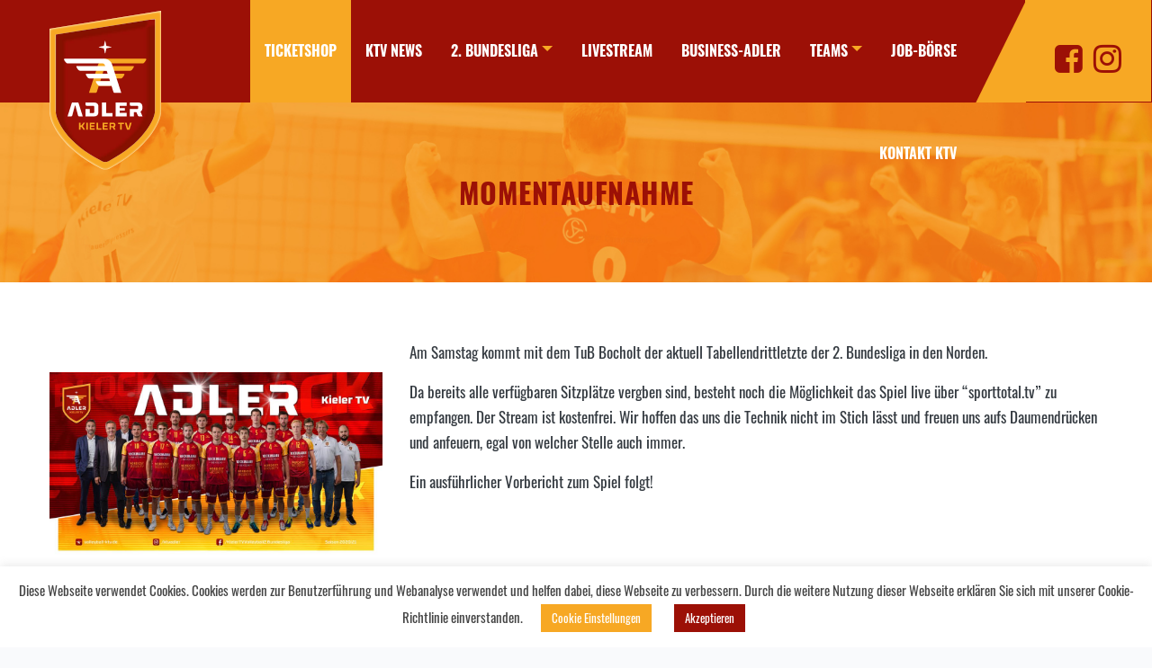

--- FILE ---
content_type: text/html; charset=UTF-8
request_url: https://volleyball-ktv.de/2020/10/21/momentaufnahme/
body_size: 10171
content:



<!doctype html>
<html lang="de">
<head>

    <meta charset="UTF-8">
    <title>KTV Adler - Volleyball beim KTV Adler</title>
    <meta http-equiv="X-UA-Compatible" content="IE=edge">
    <meta name="viewport" content="width=device-width, initial-scale=1.0">
    

<link rel="apple-touch-icon" sizes="180x180" href="https://volleyball-ktv.de/wp-content/themes/dreizunull/img/icons/apple-touch-icon.png">
<link rel="icon" type="image/png" sizes="32x32" href="https://volleyball-ktv.de/wp-content/themes/dreizunull/img/icons/favicon-32x32.png">
<link rel="icon" type="image/png" sizes="192x192" href="https://volleyball-ktv.de/wp-content/themes/dreizunull/img/icons/android-chrome-192x192.png">
<link rel="icon" type="image/png" sizes="16x16" href="https://volleyball-ktv.de/wp-content/themes/dreizunull/img/icons/favicon-16x16.png">
<link rel="manifest" href="https://volleyball-ktv.de/wp-content/themes/dreizunull/img/icons/site.webmanifest">
<link rel="mask-icon" href="https://volleyball-ktv.de/wp-content/themes/dreizunull/img/icons/safari-pinned-tab.svg" color="#f5a623">
<link rel="shortcut icon" href="https://volleyball-ktv.de/wp-content/themes/dreizunull/img/icons/favicon.ico">
<meta name="msapplication-TileColor" content="#f6f7fb">
<meta name="msapplication-TileImage" content="https://volleyball-ktv.de/wp-content/themes/dreizunull/img/icons/mstile-144x144.png">
<meta name="msapplication-config" content="https://volleyball-ktv.de/wp-content/themes/dreizunull/img/icons/browserconfig.xml">
<meta name="theme-color" content="#ffffff">

    <meta name='robots' content='max-image-preview:large' />

            <script data-no-defer="1" data-ezscrex="false" data-cfasync="false" data-pagespeed-no-defer data-cookieconsent="ignore">
                var ctPublicFunctions = {"_ajax_nonce":"fe6286c738","_rest_nonce":"8509054998","_ajax_url":"\/wp-admin\/admin-ajax.php","_rest_url":"https:\/\/volleyball-ktv.de\/wp-json\/","data__cookies_type":"none","data__ajax_type":"rest","data__bot_detector_enabled":"1","data__frontend_data_log_enabled":1,"cookiePrefix":"","wprocket_detected":false,"host_url":"volleyball-ktv.de","text__ee_click_to_select":"Klicke, um die gesamten Daten auszuw\u00e4hlen","text__ee_original_email":"Die vollst\u00e4ndige Adresse lautet","text__ee_got_it":"Verstanden","text__ee_blocked":"Blockiert","text__ee_cannot_connect":"Kann keine Verbindung herstellen","text__ee_cannot_decode":"Kann E-Mail nicht dekodieren. Unbekannter Grund","text__ee_email_decoder":"CleanTalk E-Mail-Decoder","text__ee_wait_for_decoding":"Die Magie ist unterwegs!","text__ee_decoding_process":"Bitte warte einen Moment, w\u00e4hrend wir die Kontaktdaten entschl\u00fcsseln."}
            </script>
        
            <script data-no-defer="1" data-ezscrex="false" data-cfasync="false" data-pagespeed-no-defer data-cookieconsent="ignore">
                var ctPublic = {"_ajax_nonce":"fe6286c738","settings__forms__check_internal":"0","settings__forms__check_external":"0","settings__forms__force_protection":"0","settings__forms__search_test":"1","settings__forms__wc_add_to_cart":"0","settings__data__bot_detector_enabled":"1","settings__sfw__anti_crawler":0,"blog_home":"https:\/\/volleyball-ktv.de\/","pixel__setting":"3","pixel__enabled":false,"pixel__url":null,"data__email_check_before_post":"1","data__email_check_exist_post":"1","data__cookies_type":"none","data__key_is_ok":true,"data__visible_fields_required":true,"wl_brandname":"Anti-Spam by CleanTalk","wl_brandname_short":"CleanTalk","ct_checkjs_key":616423554,"emailEncoderPassKey":"ff7f454c1b467ae59daf356f4336abc0","bot_detector_forms_excluded":"W10=","advancedCacheExists":false,"varnishCacheExists":false,"wc_ajax_add_to_cart":false}
            </script>
        <link rel='dns-prefetch' href='//fd.cleantalk.org' />
<style id='wp-img-auto-sizes-contain-inline-css' type='text/css'>
img:is([sizes=auto i],[sizes^="auto," i]){contain-intrinsic-size:3000px 1500px}
/*# sourceURL=wp-img-auto-sizes-contain-inline-css */
</style>
<style id='wp-block-library-inline-css' type='text/css'>
:root{--wp-block-synced-color:#7a00df;--wp-block-synced-color--rgb:122,0,223;--wp-bound-block-color:var(--wp-block-synced-color);--wp-editor-canvas-background:#ddd;--wp-admin-theme-color:#007cba;--wp-admin-theme-color--rgb:0,124,186;--wp-admin-theme-color-darker-10:#006ba1;--wp-admin-theme-color-darker-10--rgb:0,107,160.5;--wp-admin-theme-color-darker-20:#005a87;--wp-admin-theme-color-darker-20--rgb:0,90,135;--wp-admin-border-width-focus:2px}@media (min-resolution:192dpi){:root{--wp-admin-border-width-focus:1.5px}}.wp-element-button{cursor:pointer}:root .has-very-light-gray-background-color{background-color:#eee}:root .has-very-dark-gray-background-color{background-color:#313131}:root .has-very-light-gray-color{color:#eee}:root .has-very-dark-gray-color{color:#313131}:root .has-vivid-green-cyan-to-vivid-cyan-blue-gradient-background{background:linear-gradient(135deg,#00d084,#0693e3)}:root .has-purple-crush-gradient-background{background:linear-gradient(135deg,#34e2e4,#4721fb 50%,#ab1dfe)}:root .has-hazy-dawn-gradient-background{background:linear-gradient(135deg,#faaca8,#dad0ec)}:root .has-subdued-olive-gradient-background{background:linear-gradient(135deg,#fafae1,#67a671)}:root .has-atomic-cream-gradient-background{background:linear-gradient(135deg,#fdd79a,#004a59)}:root .has-nightshade-gradient-background{background:linear-gradient(135deg,#330968,#31cdcf)}:root .has-midnight-gradient-background{background:linear-gradient(135deg,#020381,#2874fc)}:root{--wp--preset--font-size--normal:16px;--wp--preset--font-size--huge:42px}.has-regular-font-size{font-size:1em}.has-larger-font-size{font-size:2.625em}.has-normal-font-size{font-size:var(--wp--preset--font-size--normal)}.has-huge-font-size{font-size:var(--wp--preset--font-size--huge)}.has-text-align-center{text-align:center}.has-text-align-left{text-align:left}.has-text-align-right{text-align:right}.has-fit-text{white-space:nowrap!important}#end-resizable-editor-section{display:none}.aligncenter{clear:both}.items-justified-left{justify-content:flex-start}.items-justified-center{justify-content:center}.items-justified-right{justify-content:flex-end}.items-justified-space-between{justify-content:space-between}.screen-reader-text{border:0;clip-path:inset(50%);height:1px;margin:-1px;overflow:hidden;padding:0;position:absolute;width:1px;word-wrap:normal!important}.screen-reader-text:focus{background-color:#ddd;clip-path:none;color:#444;display:block;font-size:1em;height:auto;left:5px;line-height:normal;padding:15px 23px 14px;text-decoration:none;top:5px;width:auto;z-index:100000}html :where(.has-border-color){border-style:solid}html :where([style*=border-top-color]){border-top-style:solid}html :where([style*=border-right-color]){border-right-style:solid}html :where([style*=border-bottom-color]){border-bottom-style:solid}html :where([style*=border-left-color]){border-left-style:solid}html :where([style*=border-width]){border-style:solid}html :where([style*=border-top-width]){border-top-style:solid}html :where([style*=border-right-width]){border-right-style:solid}html :where([style*=border-bottom-width]){border-bottom-style:solid}html :where([style*=border-left-width]){border-left-style:solid}html :where(img[class*=wp-image-]){height:auto;max-width:100%}:where(figure){margin:0 0 1em}html :where(.is-position-sticky){--wp-admin--admin-bar--position-offset:var(--wp-admin--admin-bar--height,0px)}@media screen and (max-width:600px){html :where(.is-position-sticky){--wp-admin--admin-bar--position-offset:0px}}

/*# sourceURL=wp-block-library-inline-css */
</style><style id='wp-block-paragraph-inline-css' type='text/css'>
.is-small-text{font-size:.875em}.is-regular-text{font-size:1em}.is-large-text{font-size:2.25em}.is-larger-text{font-size:3em}.has-drop-cap:not(:focus):first-letter{float:left;font-size:8.4em;font-style:normal;font-weight:100;line-height:.68;margin:.05em .1em 0 0;text-transform:uppercase}body.rtl .has-drop-cap:not(:focus):first-letter{float:none;margin-left:.1em}p.has-drop-cap.has-background{overflow:hidden}:root :where(p.has-background){padding:1.25em 2.375em}:where(p.has-text-color:not(.has-link-color)) a{color:inherit}p.has-text-align-left[style*="writing-mode:vertical-lr"],p.has-text-align-right[style*="writing-mode:vertical-rl"]{rotate:180deg}
/*# sourceURL=https://volleyball-ktv.de/wp-includes/blocks/paragraph/style.min.css */
</style>
<style id='global-styles-inline-css' type='text/css'>
:root{--wp--preset--aspect-ratio--square: 1;--wp--preset--aspect-ratio--4-3: 4/3;--wp--preset--aspect-ratio--3-4: 3/4;--wp--preset--aspect-ratio--3-2: 3/2;--wp--preset--aspect-ratio--2-3: 2/3;--wp--preset--aspect-ratio--16-9: 16/9;--wp--preset--aspect-ratio--9-16: 9/16;--wp--preset--color--black: #000000;--wp--preset--color--cyan-bluish-gray: #abb8c3;--wp--preset--color--white: #ffffff;--wp--preset--color--pale-pink: #f78da7;--wp--preset--color--vivid-red: #cf2e2e;--wp--preset--color--luminous-vivid-orange: #ff6900;--wp--preset--color--luminous-vivid-amber: #fcb900;--wp--preset--color--light-green-cyan: #7bdcb5;--wp--preset--color--vivid-green-cyan: #00d084;--wp--preset--color--pale-cyan-blue: #8ed1fc;--wp--preset--color--vivid-cyan-blue: #0693e3;--wp--preset--color--vivid-purple: #9b51e0;--wp--preset--gradient--vivid-cyan-blue-to-vivid-purple: linear-gradient(135deg,rgb(6,147,227) 0%,rgb(155,81,224) 100%);--wp--preset--gradient--light-green-cyan-to-vivid-green-cyan: linear-gradient(135deg,rgb(122,220,180) 0%,rgb(0,208,130) 100%);--wp--preset--gradient--luminous-vivid-amber-to-luminous-vivid-orange: linear-gradient(135deg,rgb(252,185,0) 0%,rgb(255,105,0) 100%);--wp--preset--gradient--luminous-vivid-orange-to-vivid-red: linear-gradient(135deg,rgb(255,105,0) 0%,rgb(207,46,46) 100%);--wp--preset--gradient--very-light-gray-to-cyan-bluish-gray: linear-gradient(135deg,rgb(238,238,238) 0%,rgb(169,184,195) 100%);--wp--preset--gradient--cool-to-warm-spectrum: linear-gradient(135deg,rgb(74,234,220) 0%,rgb(151,120,209) 20%,rgb(207,42,186) 40%,rgb(238,44,130) 60%,rgb(251,105,98) 80%,rgb(254,248,76) 100%);--wp--preset--gradient--blush-light-purple: linear-gradient(135deg,rgb(255,206,236) 0%,rgb(152,150,240) 100%);--wp--preset--gradient--blush-bordeaux: linear-gradient(135deg,rgb(254,205,165) 0%,rgb(254,45,45) 50%,rgb(107,0,62) 100%);--wp--preset--gradient--luminous-dusk: linear-gradient(135deg,rgb(255,203,112) 0%,rgb(199,81,192) 50%,rgb(65,88,208) 100%);--wp--preset--gradient--pale-ocean: linear-gradient(135deg,rgb(255,245,203) 0%,rgb(182,227,212) 50%,rgb(51,167,181) 100%);--wp--preset--gradient--electric-grass: linear-gradient(135deg,rgb(202,248,128) 0%,rgb(113,206,126) 100%);--wp--preset--gradient--midnight: linear-gradient(135deg,rgb(2,3,129) 0%,rgb(40,116,252) 100%);--wp--preset--font-size--small: 13px;--wp--preset--font-size--medium: 20px;--wp--preset--font-size--large: 36px;--wp--preset--font-size--x-large: 42px;--wp--preset--spacing--20: 0.44rem;--wp--preset--spacing--30: 0.67rem;--wp--preset--spacing--40: 1rem;--wp--preset--spacing--50: 1.5rem;--wp--preset--spacing--60: 2.25rem;--wp--preset--spacing--70: 3.38rem;--wp--preset--spacing--80: 5.06rem;--wp--preset--shadow--natural: 6px 6px 9px rgba(0, 0, 0, 0.2);--wp--preset--shadow--deep: 12px 12px 50px rgba(0, 0, 0, 0.4);--wp--preset--shadow--sharp: 6px 6px 0px rgba(0, 0, 0, 0.2);--wp--preset--shadow--outlined: 6px 6px 0px -3px rgb(255, 255, 255), 6px 6px rgb(0, 0, 0);--wp--preset--shadow--crisp: 6px 6px 0px rgb(0, 0, 0);}:where(.is-layout-flex){gap: 0.5em;}:where(.is-layout-grid){gap: 0.5em;}body .is-layout-flex{display: flex;}.is-layout-flex{flex-wrap: wrap;align-items: center;}.is-layout-flex > :is(*, div){margin: 0;}body .is-layout-grid{display: grid;}.is-layout-grid > :is(*, div){margin: 0;}:where(.wp-block-columns.is-layout-flex){gap: 2em;}:where(.wp-block-columns.is-layout-grid){gap: 2em;}:where(.wp-block-post-template.is-layout-flex){gap: 1.25em;}:where(.wp-block-post-template.is-layout-grid){gap: 1.25em;}.has-black-color{color: var(--wp--preset--color--black) !important;}.has-cyan-bluish-gray-color{color: var(--wp--preset--color--cyan-bluish-gray) !important;}.has-white-color{color: var(--wp--preset--color--white) !important;}.has-pale-pink-color{color: var(--wp--preset--color--pale-pink) !important;}.has-vivid-red-color{color: var(--wp--preset--color--vivid-red) !important;}.has-luminous-vivid-orange-color{color: var(--wp--preset--color--luminous-vivid-orange) !important;}.has-luminous-vivid-amber-color{color: var(--wp--preset--color--luminous-vivid-amber) !important;}.has-light-green-cyan-color{color: var(--wp--preset--color--light-green-cyan) !important;}.has-vivid-green-cyan-color{color: var(--wp--preset--color--vivid-green-cyan) !important;}.has-pale-cyan-blue-color{color: var(--wp--preset--color--pale-cyan-blue) !important;}.has-vivid-cyan-blue-color{color: var(--wp--preset--color--vivid-cyan-blue) !important;}.has-vivid-purple-color{color: var(--wp--preset--color--vivid-purple) !important;}.has-black-background-color{background-color: var(--wp--preset--color--black) !important;}.has-cyan-bluish-gray-background-color{background-color: var(--wp--preset--color--cyan-bluish-gray) !important;}.has-white-background-color{background-color: var(--wp--preset--color--white) !important;}.has-pale-pink-background-color{background-color: var(--wp--preset--color--pale-pink) !important;}.has-vivid-red-background-color{background-color: var(--wp--preset--color--vivid-red) !important;}.has-luminous-vivid-orange-background-color{background-color: var(--wp--preset--color--luminous-vivid-orange) !important;}.has-luminous-vivid-amber-background-color{background-color: var(--wp--preset--color--luminous-vivid-amber) !important;}.has-light-green-cyan-background-color{background-color: var(--wp--preset--color--light-green-cyan) !important;}.has-vivid-green-cyan-background-color{background-color: var(--wp--preset--color--vivid-green-cyan) !important;}.has-pale-cyan-blue-background-color{background-color: var(--wp--preset--color--pale-cyan-blue) !important;}.has-vivid-cyan-blue-background-color{background-color: var(--wp--preset--color--vivid-cyan-blue) !important;}.has-vivid-purple-background-color{background-color: var(--wp--preset--color--vivid-purple) !important;}.has-black-border-color{border-color: var(--wp--preset--color--black) !important;}.has-cyan-bluish-gray-border-color{border-color: var(--wp--preset--color--cyan-bluish-gray) !important;}.has-white-border-color{border-color: var(--wp--preset--color--white) !important;}.has-pale-pink-border-color{border-color: var(--wp--preset--color--pale-pink) !important;}.has-vivid-red-border-color{border-color: var(--wp--preset--color--vivid-red) !important;}.has-luminous-vivid-orange-border-color{border-color: var(--wp--preset--color--luminous-vivid-orange) !important;}.has-luminous-vivid-amber-border-color{border-color: var(--wp--preset--color--luminous-vivid-amber) !important;}.has-light-green-cyan-border-color{border-color: var(--wp--preset--color--light-green-cyan) !important;}.has-vivid-green-cyan-border-color{border-color: var(--wp--preset--color--vivid-green-cyan) !important;}.has-pale-cyan-blue-border-color{border-color: var(--wp--preset--color--pale-cyan-blue) !important;}.has-vivid-cyan-blue-border-color{border-color: var(--wp--preset--color--vivid-cyan-blue) !important;}.has-vivid-purple-border-color{border-color: var(--wp--preset--color--vivid-purple) !important;}.has-vivid-cyan-blue-to-vivid-purple-gradient-background{background: var(--wp--preset--gradient--vivid-cyan-blue-to-vivid-purple) !important;}.has-light-green-cyan-to-vivid-green-cyan-gradient-background{background: var(--wp--preset--gradient--light-green-cyan-to-vivid-green-cyan) !important;}.has-luminous-vivid-amber-to-luminous-vivid-orange-gradient-background{background: var(--wp--preset--gradient--luminous-vivid-amber-to-luminous-vivid-orange) !important;}.has-luminous-vivid-orange-to-vivid-red-gradient-background{background: var(--wp--preset--gradient--luminous-vivid-orange-to-vivid-red) !important;}.has-very-light-gray-to-cyan-bluish-gray-gradient-background{background: var(--wp--preset--gradient--very-light-gray-to-cyan-bluish-gray) !important;}.has-cool-to-warm-spectrum-gradient-background{background: var(--wp--preset--gradient--cool-to-warm-spectrum) !important;}.has-blush-light-purple-gradient-background{background: var(--wp--preset--gradient--blush-light-purple) !important;}.has-blush-bordeaux-gradient-background{background: var(--wp--preset--gradient--blush-bordeaux) !important;}.has-luminous-dusk-gradient-background{background: var(--wp--preset--gradient--luminous-dusk) !important;}.has-pale-ocean-gradient-background{background: var(--wp--preset--gradient--pale-ocean) !important;}.has-electric-grass-gradient-background{background: var(--wp--preset--gradient--electric-grass) !important;}.has-midnight-gradient-background{background: var(--wp--preset--gradient--midnight) !important;}.has-small-font-size{font-size: var(--wp--preset--font-size--small) !important;}.has-medium-font-size{font-size: var(--wp--preset--font-size--medium) !important;}.has-large-font-size{font-size: var(--wp--preset--font-size--large) !important;}.has-x-large-font-size{font-size: var(--wp--preset--font-size--x-large) !important;}
/*# sourceURL=global-styles-inline-css */
</style>

<style id='classic-theme-styles-inline-css' type='text/css'>
/*! This file is auto-generated */
.wp-block-button__link{color:#fff;background-color:#32373c;border-radius:9999px;box-shadow:none;text-decoration:none;padding:calc(.667em + 2px) calc(1.333em + 2px);font-size:1.125em}.wp-block-file__button{background:#32373c;color:#fff;text-decoration:none}
/*# sourceURL=/wp-includes/css/classic-themes.min.css */
</style>
<link rel='stylesheet' id='cleantalk-public-css-css' href='https://volleyball-ktv.de/wp-content/plugins/cleantalk-spam-protect/css/cleantalk-public.min.css?ver=6.70.1_1767689891' type='text/css' media='all' />
<link rel='stylesheet' id='cleantalk-email-decoder-css-css' href='https://volleyball-ktv.de/wp-content/plugins/cleantalk-spam-protect/css/cleantalk-email-decoder.min.css?ver=6.70.1_1767689891' type='text/css' media='all' />
<link rel='stylesheet' id='cookie-law-info-css' href='https://volleyball-ktv.de/wp-content/plugins/cookie-law-info/legacy/public/css/cookie-law-info-public.css?ver=3.3.9.1' type='text/css' media='all' />
<link rel='stylesheet' id='cookie-law-info-gdpr-css' href='https://volleyball-ktv.de/wp-content/plugins/cookie-law-info/legacy/public/css/cookie-law-info-gdpr.css?ver=3.3.9.1' type='text/css' media='all' />
<link rel='stylesheet' id='conf-css' href='https://volleyball-ktv.de/wp-content/themes/dreizunull/style.css?ver=1.0' type='text/css' media='all' />
<link rel='stylesheet' id='style-css' href='https://volleyball-ktv.de/wp-content/themes/dreizunull/css/app.min.css?ver=1.0' type='text/css' media='all' />
<link rel='stylesheet' id='fa-css' href='https://volleyball-ktv.de/wp-content/themes/dreizunull/css/fa.min.css?ver=1.0' type='text/css' media='all' />
<link rel='stylesheet' id='swiper-css' href='https://volleyball-ktv.de/wp-content/themes/dreizunull/css/swiper.min.css?ver=1.0' type='text/css' media='all' />
<script type="text/javascript" src="https://volleyball-ktv.de/wp-content/themes/dreizunull/js/jquery.min.js?ver=3.2.1" id="jquery-js"></script>
<script type="text/javascript" src="https://volleyball-ktv.de/wp-content/plugins/cleantalk-spam-protect/js/apbct-public-bundle.min.js?ver=6.70.1_1767689891" id="apbct-public-bundle.min-js-js"></script>
<script type="text/javascript" src="https://fd.cleantalk.org/ct-bot-detector-wrapper.js?ver=6.70.1" id="ct_bot_detector-js" defer="defer" data-wp-strategy="defer"></script>
<script type="text/javascript" id="cookie-law-info-js-extra">
/* <![CDATA[ */
var Cli_Data = {"nn_cookie_ids":[],"cookielist":[],"non_necessary_cookies":[],"ccpaEnabled":"","ccpaRegionBased":"","ccpaBarEnabled":"","strictlyEnabled":["necessary","obligatoire"],"ccpaType":"gdpr","js_blocking":"","custom_integration":"","triggerDomRefresh":"","secure_cookies":""};
var cli_cookiebar_settings = {"animate_speed_hide":"500","animate_speed_show":"500","background":"#FFF","border":"#b1a6a6c2","border_on":"","button_1_button_colour":"#9c1006","button_1_button_hover":"#7d0d05","button_1_link_colour":"#fff","button_1_as_button":"1","button_1_new_win":"","button_2_button_colour":"#333","button_2_button_hover":"#292929","button_2_link_colour":"#444","button_2_as_button":"","button_2_hidebar":"","button_3_button_colour":"#000","button_3_button_hover":"#000000","button_3_link_colour":"#fff","button_3_as_button":"1","button_3_new_win":"","button_4_button_colour":"#f7a824","button_4_button_hover":"#c6861d","button_4_link_colour":"#ffffff","button_4_as_button":"1","button_7_button_colour":"#61a229","button_7_button_hover":"#4e8221","button_7_link_colour":"#fff","button_7_as_button":"1","button_7_new_win":"","font_family":"inherit","header_fix":"","notify_animate_hide":"1","notify_animate_show":"","notify_div_id":"#cookie-law-info-bar","notify_position_horizontal":"right","notify_position_vertical":"bottom","scroll_close":"","scroll_close_reload":"","accept_close_reload":"","reject_close_reload":"","showagain_tab":"","showagain_background":"#fff","showagain_border":"#000","showagain_div_id":"#cookie-law-info-again","showagain_x_position":"100px","text":"#444444","show_once_yn":"","show_once":"10000","logging_on":"","as_popup":"","popup_overlay":"1","bar_heading_text":"","cookie_bar_as":"banner","popup_showagain_position":"bottom-right","widget_position":"left"};
var log_object = {"ajax_url":"https://volleyball-ktv.de/wp-admin/admin-ajax.php"};
//# sourceURL=cookie-law-info-js-extra
/* ]]> */
</script>
<script type="text/javascript" src="https://volleyball-ktv.de/wp-content/plugins/cookie-law-info/legacy/public/js/cookie-law-info-public.js?ver=3.3.9.1" id="cookie-law-info-js"></script>
<link rel="canonical" href="https://volleyball-ktv.de/2020/10/21/momentaufnahme/" />
<link rel='shortlink' href='https://volleyball-ktv.de/?p=7888' />
<meta property="og:type" content="article" /><meta name="robots" content="index, follow" /><meta property="og:url" content="https://volleyball-ktv.de/2020/10/21/momentaufnahme/" /><meta property="og:title" content="momentaufnahme" /><meta property="og:image" content="https://volleyball-ktv.de/wp-content/uploads/2020/10/Team-Adler-2020_2021.jpg" /><meta property="og:description" content="Am Samstag kommt mit dem TuB Bocholt der aktuell Tabellendrittletzte der 2. Bundesliga in den [&hellip;]" />		<style type="text/css" id="wp-custom-css">
			button.nf-add-fieldset{padding: 1rem}
.nf-response-msg{
	background-color: #77b447;
  padding: 2rem;
  text-align: center;
}
.nf-response-msg p{
	color: white;
}
section.disabled{
	display: none;
}

.tabelle-platzierung:nth-of-type(odd),
.spielplan-match:nth-of-type(odd),.spieltag-eintrag:nth-of-type(odd){
	background-color: rgba(247,168,36,.4);
}

@media only screen and (max-width: 1023px){
	#menu-item-14035 a{
		color: #f7a824;
	}
}

@media only screen and (min-width: 1024px){
	#menu-item-14035{
		background: #f7a824;
	}
}		</style>
		
  </head>
<body>


<header>
  <div class="nav-container">
<div class="grid-container">
  <div class="grid-x">
    <div class="small-6 large-2  cell">
      <a class="logo" href="https://volleyball-ktv.de">
      <img alt="logo" src="https://volleyball-ktv.de/wp-content/themes/dreizunull/img/logo.svg">
    </a>
    </div>
    <div class="small-6 large-10 cell mainnav">
      <div class="burger">
  <div id="nav-icon">
    <span></span>
    <span></span>
    <span></span>
  </div>
</div>
      <nav><ul class="menu dropdown" data-responsive-menu="accordion large-dropdown" data-submenu-toggle="true"><li id="menu-item-14035" class="menu-item"><a target="_blank" href="https://pretix.eu/ktvadler/saison-2526/">Ticketshop</a></li>
<li id="menu-item-363" class="menu-item"><a href="https://volleyball-ktv.de/news/">KTV News</a></li>
<li id="menu-item-337" class="menu-item menu-item-has-children"><a href="https://volleyball-ktv.de/2-bundesliga/">2. Bundesliga</a>
<ul class="sub-menu">
	<li id="menu-item-6543" class="menu-item"><a href="https://volleyball-ktv.de/2-bundesliga/team/">Team Saison 2025/26</a></li>
	<li id="menu-item-5636" class="menu-item"><a href="https://volleyball-ktv.de/management/">Management</a></li>
	<li id="menu-item-339" class="menu-item"><a href="https://volleyball-ktv.de/2-bundesliga/spielplan/">Spielplan/Tabelle 25/26</a></li>
	<li id="menu-item-6675" class="menu-item"><a href="https://volleyball-ktv.de/anfahrt-halle/">Anfahrt Adlerhorst</a></li>
	<li id="menu-item-338" class="menu-item"><a href="https://volleyball-ktv.de/2-bundesliga/tickets/">Tickets</a></li>
	<li id="menu-item-4823" class="menu-item"><a href="https://volleyball-ktv.de/roter-block/">Der rote Block</a></li>
	<li id="menu-item-6940" class="menu-item"><a href="https://volleyball-ktv.de/fan-artikel/">Fan-Artikel</a></li>
	<li id="menu-item-4553" class="menu-item"><a href="https://volleyball-ktv.de/sponsoren/sponsor-werden/">Adler Partner-Netzwerk</a></li>
</ul>
</li>
<li id="menu-item-5108" class="menu-item"><a href="https://volleyball-ktv.de/2-bundesliga/volleyball-bundesliga/">Livestream</a></li>
<li id="menu-item-6689" class="menu-item"><a href="https://volleyball-ktv.de/sponsoren/">Business-Adler</a></li>
<li id="menu-item-332" class="menu-item menu-item-has-children"><a href="https://volleyball-ktv.de/teams/">Teams</a>
<ul class="sub-menu">
	<li id="menu-item-10488" class="menu-item menu-item-has-children"><a href="https://volleyball-ktv.de/teams/herren/">Herren</a>
	<ul class="sub-menu">
		<li id="menu-item-10489" class="menu-item"><a href="https://volleyball-ktv.de/teams/herren/herren-ii/">Herren II – 3. Liga</a></li>
		<li id="menu-item-10490" class="menu-item"><a href="https://volleyball-ktv.de/teams/herren/herren-iii/">Herren III – RL</a></li>
		<li id="menu-item-10626" class="menu-item"><a href="https://volleyball-ktv.de/teams/herren/herren-iv/">Herren IV – VL</a></li>
		<li id="menu-item-10492" class="menu-item"><a href="https://volleyball-ktv.de/teams/herren/herren-v/">Herren V – BZL</a></li>
	</ul>
</li>
	<li id="menu-item-335" class="menu-item menu-item-has-children"><a href="https://volleyball-ktv.de/teams/damen/">Damen</a>
	<ul class="sub-menu">
		<li id="menu-item-10471" class="menu-item"><a href="https://volleyball-ktv.de/teams/damen/damen-i/">Damen I – RL</a></li>
		<li id="menu-item-10472" class="menu-item"><a href="https://volleyball-ktv.de/teams/damen/damen-ii-2/">Damen II – VL</a></li>
		<li id="menu-item-10473" class="menu-item"><a href="https://volleyball-ktv.de/teams/damen/damen-iii/">Damen III – VL</a></li>
		<li id="menu-item-10474" class="menu-item"><a href="https://volleyball-ktv.de/teams/damen/damen-iv/">Damen IV – LL</a></li>
		<li id="menu-item-10475" class="menu-item"><a href="https://volleyball-ktv.de/?page_id=4326">Damen V – BZL</a></li>
		<li id="menu-item-10476" class="menu-item"><a href="https://volleyball-ktv.de/?page_id=4334">Damen VI – BZL</a></li>
		<li id="menu-item-10477" class="menu-item"><a href="https://volleyball-ktv.de/teams/damen/damen-vii/">Damen VII – BZL</a></li>
		<li id="menu-item-10478" class="menu-item"><a href="https://volleyball-ktv.de/teams/damen/damen-viii/">Damen VIII – BKN</a></li>
	</ul>
</li>
	<li id="menu-item-334" class="menu-item menu-item-has-children"><a href="https://volleyball-ktv.de/teams/jugend/">Jugend</a>
	<ul class="sub-menu">
		<li id="menu-item-4236" class="menu-item menu-item-has-children"><a href="https://volleyball-ktv.de/teams/jugend/maennlich/">Männlich</a>
		<ul class="sub-menu">
			<li id="menu-item-4482" class="menu-item"><a href="https://volleyball-ktv.de/teams/jugend/maennlich/u20/">U20 / Verbandsliga</a></li>
			<li id="menu-item-4480" class="menu-item"><a href="https://volleyball-ktv.de/teams/jugend/maennlich/u16/">U16 / Bezirksliga</a></li>
			<li id="menu-item-4479" class="menu-item"><a href="https://volleyball-ktv.de/teams/jugend/maennlich/u14/">U14</a></li>
		</ul>
</li>
		<li id="menu-item-4235" class="menu-item menu-item-has-children"><a href="https://volleyball-ktv.de/teams/jugend/weiblich/">Weiblich</a>
		<ul class="sub-menu">
			<li id="menu-item-4487" class="menu-item"><a href="https://volleyball-ktv.de/teams/jugend/weiblich/u20/">U20</a></li>
			<li id="menu-item-4486" class="menu-item"><a href="https://volleyball-ktv.de/teams/jugend/weiblich/u18/">U18</a></li>
			<li id="menu-item-4485" class="menu-item"><a href="https://volleyball-ktv.de/teams/jugend/weiblich/u16/">U16</a></li>
			<li id="menu-item-4484" class="menu-item"><a href="https://volleyball-ktv.de/teams/jugend/weiblich/u14/">U14</a></li>
		</ul>
</li>
		<li id="menu-item-4478" class="menu-item"><a href="https://volleyball-ktv.de/teams/jugend/maennlich/u12/">U12</a></li>
		<li id="menu-item-4483" class="menu-item"><a href="https://volleyball-ktv.de/teams/jugend/u13/">U13</a></li>
	</ul>
</li>
</ul>
</li>
<li id="menu-item-6797" class="menu-item"><a href="https://volleyball-ktv.de/job-boerse/">Job-Börse</a></li>
<li id="menu-item-364" class="menu-item"><a href="https://volleyball-ktv.de/kontakt/">Kontakt KTV</a></li>
</ul></nav><div class="socialnav-container"><ul class="socialnav"><li id="menu-item-342" class="menu-item"><a target="_blank" href="https://www.facebook.com/KielerTVVolleyball2.Bundesliga/"></a></li>
<li id="menu-item-343" class="menu-item"><a target="_blank" href="https://www.instagram.com/ktvadler/"></a></li>
</ul></div>      </div>


    </div>
  </div>
</div>


  </header>

 

<section class="hero-image" style="background-image:url(https://volleyball-ktv.de/wp-content/themes/dreizunull/img/headerbild_fallback.jpg)"><h1>momentaufnahme</h1>
       </section>
    <section class="content singlecontent"><article class="grid-container"><div class="grid-x grid-margin-x">

<div class="cell small-12 medium-4 image-container"><a href="https://volleyball-ktv.de/wp-content/uploads/2020/10/Team-Adler-2020_2021.jpg" data-lightbox="momentaufnahme"><div class="image" style="background-image:url(https://volleyball-ktv.de/wp-content/uploads/2020/10/Team-Adler-2020_2021.jpg)"></div></a></div><div class="blog-container cell small-12 medium-8">
<p>Am Samstag kommt mit dem TuB Bocholt der aktuell Tabellendrittletzte der 2. Bundesliga in den Norden.</p>



<p>Da bereits alle verfügbaren Sitzplätze vergben sind, besteht noch die Möglichkeit das Spiel live über &#8220;sporttotal.tv&#8221; zu empfangen. Der Stream ist kostenfrei. Wir hoffen das uns die Technik nicht im Stich lässt und freuen uns aufs Daumendrücken und anfeuern, egal von welcher Stelle auch immer.</p>



<p>Ein ausführlicher Vorbericht zum Spiel folgt!</p>
</div><a class="primary-button" href="https://volleyball-ktv.de/news">
 zurück
</a>
</div></article></section>
<footer><div class="footer-top"><div class="grid-container"><div class="grid-x"><div class="small-12 large-2 cell sidebar-left"></div><div class="small-12 large-8 cell sidebar-center"><div class="center-area"><div class="adresse-anschrift"><h4>Adresse</h4><p>Kieler Turnverein von 1885 e.V. <br /> Zastrowstraße 14  <br /> 24114 Kiel </p><a id="kontakt-style" href="/kontakt">Kontakt</a></div><div class="adresse-logo"><img class="footer-logo" src="https://volleyball-ktv.de/wp-content/themes/dreizunull/img/ktv-logo.png" alt="KTV Logo"></div></div></div><div class="small-12 large-2 cell sidebar-right"><div class="textwidget custom-html-widget"><a href="https://www.youtube.com/@dynvolleyball" target="_blank"><img src="https://live.volleyball-bundesliga.de/aktionscontainer/2blnmaktion.gif" alt="sport1 Banner"></a></div></div></div></div></div><div class="footer-bottom"><div class="grid-container"><div class="grid-x"><div class="cell small-12 medium-4 copyright"><p>Kieler TV &copy; 2026</p></div><div class="cell small-12 medium-4"><p><a class="white" href="https://dreizunull.com" target="_blank">Realisation dreizunull.com</a></p></div><div class="cell small-12 medium-4 footer-nav"><ul><li id="menu-item-5557" class="menu-item"><a href="https://volleyball-ktv.de/kontakt/">Kontakt</a></li>
<li id="menu-item-340" class="menu-item"><a href="https://volleyball-ktv.de/impressum/">Impressum</a></li>
<li id="menu-item-5142" class="menu-item"><a href="https://volleyball-ktv.de/datenschutz/">Datenschutz</a></li>
<li id="menu-item-4820" class="menu-item"><a href="http://volleyball-ktv.de/wp-admin">Login</a></li>
</ul></div></div></div></div></footer>
<script type="speculationrules">
{"prefetch":[{"source":"document","where":{"and":[{"href_matches":"/*"},{"not":{"href_matches":["/wp-*.php","/wp-admin/*","/wp-content/uploads/*","/wp-content/*","/wp-content/plugins/*","/wp-content/themes/dreizunull/*","/*\\?(.+)"]}},{"not":{"selector_matches":"a[rel~=\"nofollow\"]"}},{"not":{"selector_matches":".no-prefetch, .no-prefetch a"}}]},"eagerness":"conservative"}]}
</script>
<!--googleoff: all--><div id="cookie-law-info-bar" data-nosnippet="true"><span>Diese Webseite verwendet Cookies. Cookies werden zur Benutzerführung und Webanalyse verwendet und helfen dabei, diese Webseite zu verbessern. Durch die weitere Nutzung dieser Webseite erklären Sie sich mit unserer Cookie-Richtlinie einverstanden.<a role='button' class="medium cli-plugin-button cli-plugin-main-button cli_settings_button" style="margin:5px 20px 5px 20px">Cookie Einstellungen</a><a role='button' data-cli_action="accept" id="cookie_action_close_header" class="medium cli-plugin-button cli-plugin-main-button cookie_action_close_header cli_action_button wt-cli-accept-btn" style="display:inline-block;margin:5px">Akzeptieren</a></span></div><div id="cookie-law-info-again" style="display:none" data-nosnippet="true"><span id="cookie_hdr_showagain">Privacy &amp; Cookies Policy</span></div><div class="cli-modal" data-nosnippet="true" id="cliSettingsPopup" tabindex="-1" role="dialog" aria-labelledby="cliSettingsPopup" aria-hidden="true">
  <div class="cli-modal-dialog" role="document">
	<div class="cli-modal-content cli-bar-popup">
		  <button type="button" class="cli-modal-close" id="cliModalClose">
			<svg class="" viewBox="0 0 24 24"><path d="M19 6.41l-1.41-1.41-5.59 5.59-5.59-5.59-1.41 1.41 5.59 5.59-5.59 5.59 1.41 1.41 5.59-5.59 5.59 5.59 1.41-1.41-5.59-5.59z"></path><path d="M0 0h24v24h-24z" fill="none"></path></svg>
			<span class="wt-cli-sr-only">Schließen</span>
		  </button>
		  <div class="cli-modal-body">
			<div class="cli-container-fluid cli-tab-container">
	<div class="cli-row">
		<div class="cli-col-12 cli-align-items-stretch cli-px-0">
			<div class="cli-privacy-overview">
				<h4>Privacy Overview</h4>				<div class="cli-privacy-content">
					<div class="cli-privacy-content-text">This website uses cookies to improve your experience while you navigate through the website. Out of these cookies, the cookies that are categorized as necessary are stored on your browser as they are essential for the working of basic functionalities of the website. We also use third-party cookies that help us analyze and understand how you use this website. These cookies will be stored in your browser only with your consent. You also have the option to opt-out of these cookies. But opting out of some of these cookies may have an effect on your browsing experience.</div>
				</div>
				<a class="cli-privacy-readmore" aria-label="Mehr anzeigen" role="button" data-readmore-text="Mehr anzeigen" data-readless-text="Weniger anzeigen"></a>			</div>
		</div>
		<div class="cli-col-12 cli-align-items-stretch cli-px-0 cli-tab-section-container">
												<div class="cli-tab-section">
						<div class="cli-tab-header">
							<a role="button" tabindex="0" class="cli-nav-link cli-settings-mobile" data-target="necessary" data-toggle="cli-toggle-tab">
								Necessary							</a>
															<div class="wt-cli-necessary-checkbox">
									<input type="checkbox" class="cli-user-preference-checkbox"  id="wt-cli-checkbox-necessary" data-id="checkbox-necessary" checked="checked"  />
									<label class="form-check-label" for="wt-cli-checkbox-necessary">Necessary</label>
								</div>
								<span class="cli-necessary-caption">immer aktiv</span>
													</div>
						<div class="cli-tab-content">
							<div class="cli-tab-pane cli-fade" data-id="necessary">
								<div class="wt-cli-cookie-description">
									Necessary cookies are absolutely essential for the website to function properly. This category only includes cookies that ensures basic functionalities and security features of the website. These cookies do not store any personal information.								</div>
							</div>
						</div>
					</div>
																	<div class="cli-tab-section">
						<div class="cli-tab-header">
							<a role="button" tabindex="0" class="cli-nav-link cli-settings-mobile" data-target="non-necessary" data-toggle="cli-toggle-tab">
								Non-necessary							</a>
															<div class="cli-switch">
									<input type="checkbox" id="wt-cli-checkbox-non-necessary" class="cli-user-preference-checkbox"  data-id="checkbox-non-necessary" checked='checked' />
									<label for="wt-cli-checkbox-non-necessary" class="cli-slider" data-cli-enable="Aktiviert" data-cli-disable="Deaktiviert"><span class="wt-cli-sr-only">Non-necessary</span></label>
								</div>
													</div>
						<div class="cli-tab-content">
							<div class="cli-tab-pane cli-fade" data-id="non-necessary">
								<div class="wt-cli-cookie-description">
									Any cookies that may not be particularly necessary for the website to function and is used specifically to collect user personal data via analytics, ads, other embedded contents are termed as non-necessary cookies. It is mandatory to procure user consent prior to running these cookies on your website.								</div>
							</div>
						</div>
					</div>
										</div>
	</div>
</div>
		  </div>
		  <div class="cli-modal-footer">
			<div class="wt-cli-element cli-container-fluid cli-tab-container">
				<div class="cli-row">
					<div class="cli-col-12 cli-align-items-stretch cli-px-0">
						<div class="cli-tab-footer wt-cli-privacy-overview-actions">
						
															<a id="wt-cli-privacy-save-btn" role="button" tabindex="0" data-cli-action="accept" class="wt-cli-privacy-btn cli_setting_save_button wt-cli-privacy-accept-btn cli-btn">SPEICHERN &amp; AKZEPTIEREN</a>
													</div>
						
					</div>
				</div>
			</div>
		</div>
	</div>
  </div>
</div>
<div class="cli-modal-backdrop cli-fade cli-settings-overlay"></div>
<div class="cli-modal-backdrop cli-fade cli-popupbar-overlay"></div>
<!--googleon: all--><script type="text/javascript" src="https://volleyball-ktv.de/wp-content/themes/dreizunull/js/foundation.min.js?ver=6.4.3" id="foundationjs-js"></script>
<script type="text/javascript" src="https://volleyball-ktv.de/wp-includes/js/imagesloaded.min.js?ver=5.0.0" id="imagesloaded-js"></script>
<script type="text/javascript" src="https://volleyball-ktv.de/wp-includes/js/masonry.min.js?ver=4.2.2" id="masonry-js"></script>
<script type="text/javascript" src="https://volleyball-ktv.de/wp-content/themes/dreizunull/js/parallaxie.js?ver=4.2.2" id="parallax-js"></script>
<script type="text/javascript" src="https://volleyball-ktv.de/wp-content/themes/dreizunull/js/lightbox.min.js?ver=1.0.0&#039; async=&#039;async" id="lightbox-js"></script>
<script type="text/javascript" src="https://volleyball-ktv.de/wp-content/themes/dreizunull/js/app.js?ver=1.0.0" id="app-js"></script>
<script type="text/javascript" src="https://volleyball-ktv.de/wp-content/themes/dreizunull/js/slick.js?ver=1.0.0" id="slick-js"></script>
<script type="text/javascript" src="https://volleyball-ktv.de/wp-content/themes/dreizunull/js/slick-options.js?ver=1.0.0" id="swiper-variants-js"></script>



<!-- Global site tag (gtag.js) - Google Analytics -->
<script async src="https://www.googletagmanager.com/gtag/js?id=UA-159255995-1"></script>
<script>
  window.dataLayer = window.dataLayer || [];
  function gtag(){dataLayer.push(arguments);}
  gtag('js', new Date());

  gtag('config', 'UA-159255995-1');
</script>



<script>
var gaProperty = 'UA-159255995-1';
var disableStr = 'ga-disable-' + gaProperty;
if (document.cookie.indexOf(disableStr + '=true') > -1) {
window[disableStr] = true;
}
function gaOptout() {
document.cookie = disableStr + '=true; expires=Thu, 31 Dec 2099 23:59:59 UTC; path=/';
window[disableStr] = true;
alert('Das Tracking durch Google Analytics wurde in Ihrem Browser für diese Website deaktiviert.');
}
</script>

</body>
</html>


--- FILE ---
content_type: text/css
request_url: https://volleyball-ktv.de/wp-content/themes/dreizunull/style.css?ver=1.0
body_size: -112
content:
/*
	Theme Name: DREIZUNULL
	Theme URI: http://www.dreizunull.com
	Description: Foundation Wordpress
	Version: 3.0
	Author: dreizunull | Oliver Topp
	Author URI: http://www.dreizunull.com
*/

--- FILE ---
content_type: image/svg+xml
request_url: https://volleyball-ktv.de/wp-content/themes/dreizunull/img/logo.svg
body_size: 11368
content:
<?xml version="1.0" encoding="utf-8"?>
<!-- Generator: Adobe Illustrator 24.0.0, SVG Export Plug-In . SVG Version: 6.00 Build 0)  -->
<svg version="1.1" id="Ebene_1" xmlns="http://www.w3.org/2000/svg" xmlns:xlink="http://www.w3.org/1999/xlink" x="0px" y="0px"
	 viewBox="0 0 174.41 249.25" style="enable-background:new 0 0 174.41 249.25;" xml:space="preserve">
<style type="text/css">
	.st0{fill:#F7A823;}
	.st1{filter:url(#Adobe_OpacityMaskFilter);}
	.st2{opacity:0.75;mask:url(#SVGID_1_);}
	.st3{fill:#FFFFFF;}
</style>
<g>
	<g>
		<path class="st0" d="M174.41,0c0,0,0,138,0,157.44c0,19.44-23.49,59.57-79.98,89.6c0,0-3.38,2.18-7.37,2.21
			c-3.68,0.02-7.08-2.21-7.08-2.21C20.67,216.73,0,176.88,0,157.44C0,138,0,28.02,0,28.02L174.41,0"/>
	</g>
	<defs>
		<filter id="Adobe_OpacityMaskFilter" filterUnits="userSpaceOnUse" x="0" y="0" width="174.41" height="249.25">
			
				<feColorMatrix  type="matrix" values="-1 0 0 0 1  0 -1 0 0 1  0 0 -1 0 1  0 0 0 1 0" color-interpolation-filters="sRGB" result="source"/>
		</filter>
	</defs>
	<mask maskUnits="userSpaceOnUse" x="0" y="0" width="174.41" height="249.25" id="SVGID_1_">
		<g class="st1">
			
				<image style="overflow:visible;" width="744" height="1056" xlink:href="[data-uri]
EAMCAwYAABDmAAAgAAAALlT/2wCEABALCwsMCxAMDBAXDw0PFxsUEBAUGx8XFxcXFx8eFxoaGhoX
Hh4jJSclIx4vLzMzLy9AQEBAQEBAQEBAQEBAQEABEQ8PERMRFRISFRQRFBEUGhQWFhQaJhoaHBoa
JjAjHh4eHiMwKy4nJycuKzU1MDA1NUBAP0BAQEBAQEBAQEBAQP/CABEIBCIC6gMBIgACEQEDEQH/
xACmAAEAAwADAQAAAAAAAAAAAAAABAUGAQIHAwEBAAAAAAAAAAAAAAAAAAAAABAAAAYBAwQCAgIB
BQEAAAAAAAECAwQGBTIzNmARNBZAUDASECATsDEiIxQhEQACAQAECwYGAQQBBQEAAAAAAQIRIbED
YDFxcpLSczREBYVAUEFRIjIgMGGBkRIQoUITBDPwUmIjNYISAQAAAAAAAAAAAAAAAAAAALD/2gAM
AwEAAhEDEQAAAK6s+dOXijF4oxeKMXijF4oxeKMXijF4oxeKMXijF4oxeKMXijF4oxeKMXijF4ox
eKMXijF4oxeKMXijF4oxeKMXijF4oxeKMXijF4oxeKMXijF4oxeKMXijF4oxeKMXijF4oxeKMXij
F4oxeKMXijF4pvuWSHwTbnF35Hp7inAAAAAAAAAAAAAAAAAAAAAAAAAAAAAAAAAAAABycPvIIC6m
mY52dgYD7+iyjzub6BIMLO2X0MtI0nJmKfb5o81vaS7I9PcU4AAAAAAAAAAAAAAAAAAAAAAAAAAA
AAAO50SpRVr+cZLtup555J9FlHnkzffcxM/WfUzUu97FR97Hkh/SRyfHv3HXnkccgB8sxqMyeXXd
JdkenuKcAAAAAAAAAAAAAAAAAAAAAAAAOfqfFNllO0s8xf130087k+jSDz6duvuY2dqe5n5N12Kr
7zxF+n25Pn27DhyOOQAAAAAAA6ZnTZk8uuqW6I9PcU4AAAAAAAAAAAAAAAAAAdvuRlnLKFq7Aw31
9Clnncv0OQYGdt/sZKbpe5QSbjkrftNEfv8AYdOew4cjjkAAAAAAAAAAAAAOmZ02ZPLrqluiPT3F
OAAAAAAAAAAADk4fWQQlvNM22U4wf39Dlnncv0KQYSfs/qZSZou5RybXkr/rLHw7/UdOew4cgAAA
AAAAAAAAAAAAAAAADpmdNmTy66pboj09xTgAAAAA7HVIklcvZhludvPPP5Hoks87m7/7mGsNf9DM
y77uU/3suSF9JPJ8e30HXnkcOQAAAAAAAAAAAAAAAAAAAAAAAAAB0zOmzJ5ddUt0R6e4qTqlSyqa
GeY/vvJx55K9Fknnk7efcxc/VfQzkq87FR97EQ/r9+T5du4688jjkAAAAAAAAAAAAAAAAAAAAAAA
AAAAAAAAAOmZ02ZPLrqluiP9vjal/ZyrMrfvOEbv9uT59uw4cjjkAAAAAAAAAAAAAAAAAAAAAAAA
AAAAAAAAAAAAAAOmZ02ZPLrqluiPc012b+bEmAAAAAAAAAAAAAAAAAAAAAAAAAAAAAAAAAAAAAAA
AAAAHTM6bMnl11S3RHu6S7PQZkOYAAAAAAAAAAAAAAAAAAAAAAAAAAAAAAAAAAAAAAAAAAAdMzps
yeXXVLdEe7pLs9BmQ5gAAAAAAAAAAAAAAAAAAAAAAAAAAAAAAAAAAAAAAAAAAB0zOmzJ5ddUt0R7
ukuz0GZDmAAAAAAAAAAAAAAAAAAAAAAAAAAAAAAAAAAAAAAAAAAAHTM6bMnl11S3RHu6S7PQZkOY
AAAAAAAAAAAAAAAAAAAAAAAAAAAAAAAAAAAAAAAAAAAdMzpsyeXXVLdEe7pLs9BmQ5gAAAAAAAAA
AAAAAAAAAAAAAAAAAAAAAAAAAAAAAAAAAB0zOmzJ5ddUt0R7ukuz0GZDmAAAAAAAAAAAAAAAAAAA
AAAAAAAAAAAAAAAAAAAAAAAAHTM6bMnl11S3RHu6S7PQZkOYAAAAAAAAAAAAAAAAAAAAAAAAAAAA
AAAAAAAAAAAAAAAdMzpsyeXXVLdEe7pLs9BmQ5gAAAAAAAAAAAAAAAAAAAAAAAAAAAAAAAAAAAAA
AAAAAB0zOmzJ5ddUt0R7ukuz0GZDmAAAAAAAAAAAAAAAAAAAAAAAAAAAAAAAAAAAAAAAAAAAHTM6
bMnl11S3RHu6S7PQZkOYAAAAAAAAAAAAAAAAAAAAAAAAAAAAAAAAAAAAAAAAAAAdMzpsyeXXVLdE
e7pLs9BmQ5gAAAAAAAAAAAAAAAAAAAAAAAAAAAAAAAAAAAAAAAAAAB0zOmzJ5ddUt0R7ukuz0GZD
mAAAAAAAAAAAAAAAAAAAAAAAAAAAAAAAAAAAAAAAAAAAHTM6bMnl11S3RHu6S7PQZkOYAAAAAAAA
AAAAAAAAAAAAAAAAAAAAAAAAAAAAAAAAAAAdMzpsyeXXVLdEe7pLs9BmQ5gAAAAAAAAAAAAAAAAA
AAAAAAAAAAAAAAAAAAAAAAAAAB0zOmzJ5ddUt0R7ukuz0GZDmAAAAAAAAAAAAAAAAAAAAAAAAAAA
AAAAAAAAAAAAAAAAHTM6bMnl11S3RHu6S7PQZkOYAAAAAAAAAAAAAAAAAAAAAAAAAAAAAAAAAAAA
AAAAAAAdMzpsyeXXVLdEe7pLs9BmQ5gAAAAAAAAAAAAAAAAAAAAAAAAAAAAAAAAAAAAAAAAAAB0z
OmzJ5ddUt0R7ukuz0GZDmAAAAAAAAAAAAAAAAAAAAAAAAAAAAAAAAAAAAAAAAAAAHTM6bMnl11S3
RHu6S7PQZkOYAAAAAAAAAAAAAAAAAAAAAAAAAAAAAAAAAAAAAAAAAAAdMzpsyeXXVLdEe7pLs9Bm
Q5gAAAAAAAAAAAAAAAAAAAAAAAAAAAAAAAAAAAAAAAAAAB0zOmzJ5ddUt0R7ukuz0GZDmAAAAAAA
AAAAAAAAAAAAAAAAAAAAAAAAAAAAAAAAAAAAHTM6bMnl11S3RHu6S7PQZkOYAAAAAAAAAAAAAAAA
AAAAAAAAAAAAAAAAAAAAAAAAAAAdMzpsyeXXVLdEe7pLs9BmQ5gAAAAAAAAAAAAAAAAAAAAAAAAA
AAAAAAAAAAAAAAAAAB0zOmzJ5ddUt0R7ukuz0GZDmAAAAAAAAAAAAAAAAAAAAAAAAAAAAAAAAAAA
AAAAAAAAHTM6bMnl11S3RHu6S7PQZkOYAAAAAAAAAAAAAAAAAAAAAAAAAAAAAAAAAAAAAAAAAAAd
MzpsyeXXVLdEe7pLs9BmQ5gAAAAAAAAAAAAAAAAAAAAAAAAAAAAAAAAAAAAAAAAAAB0zOmzJ5ddU
t0R7ukuz0GZDmAAAAAAAAAAAAAAAAAAAAAAAAAAAAAAAAAAAAAAAAAAAHTM6bMnl11S3RHu6S7PQ
ZkOYAAAAAAAAAAAAAAAAAAAAAAAAAAAAAAAAAAAAAAAAAAAdMzpsyeXXVLdEe7pLs9BmQ5gAAAAA
AAAAAAAAAAAAAAAAAAAAAAAAAAAAAAAAAAAAAB0zOmzJ5ddUt0R7ukuz0GZDmAAAAAAAAAAAAAAA
AAAAAAAAAAAAAAAAAAAAAAAAAAAAHTM6bMnl11S3RHu6S7PQZkOYAAAAAAAAAAAAAAAAAAAAAAAA
AAAAAAAAAAAAAAAAAAAdMzpsyeXXVLdEe6pbg9DmwJxyAAAAAAAAAAAAAAAAAAAAAAAAAAAAAAAA
AAAAAAAAAAD55nTZc8wu6S7I8+B9z06yqLc5AAAAAAAAAAAAAAAAAAAAAAAAAAAAAAAAAAAAAAAA
AAB8clqcUYG9oL8j/L6156vfZXTn2AAAAAAAAAAAAAAAAAAAAAAAAAAAAAAAAAAAAAAAAAA456kH
A7TzcodBn9AR6i3pz0HaeZehlpzxyAAAAAAAAAAAAAAAAAAAAAAAAAAAAAAAAAAAAAAAAAPl9IpR
eabXz440Gf0BHp7inLH0ryb0E3P0iSjkAAAAAAAAAAAAAAAAAAAAAAAAAAAAAAAAAAAAAAAAHWps
syY/Ny4g0Gf0BHp7inGizsg9ft8jqCQ45AAAAAAAAAAAAAAAAAAAAAAAAAAAAAAAAAAAAAAAHHPy
IeE0/mxWgaDP6Aj09xTgGt3/AI/6OazmP9zkAAAAAAAAAAAAAAAAAAAAAAAAAAAAAAAAAAAAAA4F
fKzpQ4exrQBoM/oCPT3FOANVlZB7Da47UkpxyAAAAAAAAAAAAAAAAAAAAAAAAAAAAAAAAAAAAAOv
MchYa+87IgAGgz+gI9PcU4ABofQfIN2b76V885AAAAAAAAAAAAAAAAAAAAAAAAAAAAAAAAAAAAOD
pTTMcUmc+nzAAGgz+gI9PcU4AAsa4eraLy7el3z8/oAAAAAAAAAAAAAAAAAAAAAAAAAAAAAAAAAA
DgR/pSkHzyzzgAAA0Gf0BHp7inAAAO+5wcs9iscdpyY45AAAAAAAAAAAAAAAAAAAAAAAAAAAAAAA
AAHXmCfHF2GBPh1AAABoM/oCPT3FOAAAAXPoHk2nPUfvRXJ9XHIAAAAAAAAAAAAAAAAAAAAAAAAA
AAAAAA4fE6ZyTgSJWAAAAA0Gf0BHp7inAAAAHbqNptPHNyb/ALVdkdwAAAAAAAAAAAAAAAAAAAAA
AAAAAAAAOHQ4pvpiyPlueoAAAAA0Gf0BHp7inAAAAAEiOPQtV49uTc96uxO4AAAAAAAAAAAAAAAA
AAAAAAAAAAAHDoKrnJHzxvPxAAAAAAGgz+gI9PcU4AAAAAAmQx6JqPH9wbnvV2J3AAAAAAAAAAAA
AAAAAAAAAAAAAA4dBVskMW+AAAAAAAA0Gf0BHp7inAAAAAAAEyGPRNR49tzd9quyO7jkAAAAAAAA
AAAAAAAAAAAAAAAcPmc1XGQPpi+PiAAAAAAAANBn9AR6e4pwAAAAAAABIjje6vxzXno/0orc+7jk
AAAAAAAAAAAAAAAAAAAAAcIx3qPjjCTkunUAAAAAAAAAaDP6Aj09xTgAAAAAAAADt1Go2fkt0etS
sjflg6djkAAAAAAAAAAAAAAAAAA4OevWvPtQxMUS6HgAAAAAAAAAANBn9AR6e4pwAAAAAAAAAACw
2fnn2PYrPzbWGh5iyTkAAAAAAAAAAAAAAAA4Hy+VMSsrByp94gAAAAAAAAAAANBn9AR6e4pwAAAA
AAAAAAADm+oB6le+P683/aktCQ45AAAAAAAAAAAAAHD4H0gxcwWWMgQjngAAAAAAAAAAAAGgz+gI
9PcU4AAAAAAAAAAAAA+nzGn13lVievzcDpS75jSDkAAAAAAAAAA4HX5VZMo6rIlrnOgAAAAAAAAA
AAAAAaDP6Aj09xTgAAAAAAAAAAAAAAHfQZweo3nj2qPRfpnbYmunY5AAAAAAODnjiMfeFAzZcZGo
gH0+YAAAAAAAAAAAAAAANBn9AR6e4pwAAAAAAAAAAAAAAABzwLfWeefQ9gsvKtWbLmosT7uByAAA
4+Z9PjEpS0oaDOFrSdQAAAAAAAAAAAAAAAAA0Gf0BHp7inAAAAAAAAAAAAAAAAAAH3+A1Wo8tlns
E7zXSmq5qZZM4+HUk9INcWlVQ5Y0WXg8AAAAAAAAAAAAAAAAAAADQZ/QEenuKcAAAAAAAAAAAAAA
AAAAAATIY1Vz55yel/Lz3obGjqB26gAAAAAAAAAAAAAAAAAAAA0Gf0B9aoAAAAAAAAAAAAAAAAAA
AAAAAAAAAAAAAAAAAAAAAAAAAAAF4H//2gAIAQIAAQUA/wBRN//aAAgBAwABBQD/AFE3/9oACAEB
AAEFALJa7BDzvutoHutoHutoHutoHutoHutoHutoHutoHutoHutoHutoHutoHutoHutoHutoHuto
HutoHutoHutoHutoHutoHutoHutoHutoHutoHutoHutoHutoHutoHutoHutoHutoHutoHutoHuto
HutoHutoHutoHutoHutoHutoHutoHutoHutoHutoHutoHutoHutoHutoHutoHutoHutoHutoHuto
HutoHutoHutoHutoHutoHutoHutoHutoHutoHutoHutoHutoHutoHutoHutoHutoHutoHutoHuto
HutoHutoHutoHutoHutoHutoHutoHutoHutoHutoHutoHutoHutoHutoHutoHutoHutoHutoHuto
Hs+eFu5L0t2MJYeWEY2YsJwssw7iXmkmXYxbuS9IERmERZCzbxM5wNVyYsM1RRmzVGSDNaZSTeCQ
QThkETmMSksnEJCHi7Oi3cl6KJC1BEKUsN4acsNVqSo2aoGaoyQZrjSQ1g0EG8OggjFoIIxyCCYK
SCYiSBR0kP8AAkPsF2zTRE3J3xbuS9CJbcUEQJaw3gpyzarD6gzU0hmrMJDNeaSGsIgg3iEEEYtB
BGPQQTCSQTFSQJhJAm0kP1Idi/q8XdOcL/rleQLdyX73sYSy6oN42a4bWAmrDVXeUGam2GKwwkNY
BtJN4RBBvEoIIxiCCMekgmEkgmKkgTKSBNpIfqQ7fjd053bl+SLdyX7fsZhEZ9Zt4qa4Gq9MWGqq
swzVGiNmtMpJrAtpDeGQQRikEEY1BBMBJBMNJAoySBMpIEhI/Uh2+C7pzu3L8kW7kv2JJUZoiSXA
3iJzgarcpYZqhmbNVZIma2ykNYJsg3hkEEYpBBGOQQTBSQTESQKOkgTSSBISQ7F8h3TnduX5It3J
fq0oWoIhSlhvCzlhqsyFGzVCMmaqwQZrrSQ1g0EG8OggjFoIIxySCYSSCYqSBMJIE2kh+iR2L5zu
nO7cvyRbuS/SpacUEY+YsNYGas2qu8omamgM1dhIar7aQ3hEEG8QggjGIIIx6SCYSSCYqSBMJIE2
kh+pDsX0junO7cvyRbuS/O7GEsPLDeLmuG1X5iyaqzqgzVGiNisspDWAbSG8Kgg3iUEEY1BBMBJB
MNJAoySBMpIE2kh+pDt9U7pzu3L8kW7kvyCIzCIshZt4ic4TVclrDNUUZs1RkgzWmUk1gWyDeGQQ
bxSCCMaggmCkgmIkgUdJAmkkCQkh2L7F3TnduX5It3JfhEhagiFKWG8NOWGq1JUbNUDNUZIM1xpI
awaCDeHQQRi0EEY5BBMFJBMRJAo6SBNJIEhJDsX27unO7cvyRbuS/kS24oIgS1hvBTlm1WH1Bmpp
DNWYSGa80kNYRBBvEIIIxaCCMeggmEkgmKkgTCSBNpIfqQ7F967pzu3L8kW7kv8AXsYSy6oN42a4
bVfmrDVWdUTNTbDFYYSGsA2km8Igg3iUEEYxBBGPSQTCSQTFSQJlJAm0kP1Idug3dOd25fki3clS
hSzaxst0N16WsmqstQZqjRGzWmUk1gW0hvDIIN4pBBGNQQTASQTDSQKMkgTKSBISP1IduiXdOd25
fki3clwMRLqYmMSZM4tIRjkkEwUkExEkCjpIE0kgSEkOxdIO6c7ty/JFu5LVkEpqEwX6oaIi7F0s
7pzu3L8kW7ktSL/phJ/49Lu6c7ty/JFu5LUdmFo6Xd053bl+SLdyWo7MPR0u7pzu3L8kW7ktR2Ye
jpd3TnduX5It3Jajsw9HS7unO7cvyRbuS1HZh6Ol3dOd25fki3clqOzD0dLu6c7ty/JFu5LUdmHo
6Xd053bl+SLdyWo7MPR0u7pzu3L8kW7ktR2Yejpd3TnduX5It3Jajsw9HS7unO7cvyRbuS1HZh6O
l3dOd25fki3clqOzD0dLu6c7ty/JFu5LUdmHo6Xd053bl+SLdyWo7MPR0u7pzu3L8kW7ktR2Yejp
d3TnduX5It3Jajsw9HS7unO7cvyRbuS1HZh6Ol3dOd25fki3clqOzD0dLu6c7ty/JFu5LUdmHo6X
d053bl+SLdyWo7MPR0u7pzu3L8kW7ktR2Yejpd3TnduX5It3Jajsw9HS7unO7cvyRbuS1HZh6Ol3
dOd25fki3clqOzD0dLu6c7ty/JFu5LUdmHo6Xd053bl+SLdyWo7MPR0u7pzu3L8kW7ktR2Yejpd3
TnduX5It3Jajsw9HS7unO7cvyRbuS1HZh6Ol3dOd25fki3clqOzD0dLu6c7ty/JFu5LUdmHo6Xd0
53bl+SLdyWo7MPR0u7pzu3L8kW7ktR2Yejpd3TnduX5It3Jajsw9HS7unO7cvyRbuS1HZh6Ol3dO
d25fki3clqOzD0dLu6c7ty/JFu5LUdmHo6Xd053bl+SLdyWo7MPR0u7pzu3L8kW7ktR2Yejpd3Tn
duX5It3Jajsw9HS7unO7cvyRbuS1HZh6Ol3dOd25fki3clqOzD0dLu6c7ty/JFu5LUdmHo6Xd053
bl+SLdyWo7MPR0u7pzu3L8kW7ktR2Yejpd3TnduX5It3Jajsw9HS7unO7cvyRbuS1HZh6Ol3dOd2
5fki3clqOzD0dLu6c7ty/JFu5LUdmHo6Xd053bl+SLdyWo7MPR0u7pzu3L8kW7ktR2Yejpd3Tndu
X5It3Jajsw9HS7unO7cvyRbuS1HZh6Ol3dOd25fki3clqOzD0dLu6c7ty/JFu5LUdmHo6Xd053bl
+SLdyWo7MPR0u7pzu3L8kW7ktR2Yejpd3TnduX5It3Jajsw9HS7unO7cvyRbuS1HZh6Ol3dOd25f
ki3clqOzD0dLu6c7ty/JFu5LUdmHo6Xd053bl+SLdyWo7MPR0u7pzu3L8kW7ktR2YWjpd3TnduX5
It3JajswtHS7unO7cryRbuS1NXZqCf8Ax6Xe050/+uV5At3Jaosxj1d0l/t0tIPsnPOkTbyv2eFu
5LV3f1dxq+6E/wC3S0tXZNjeJLRn3MW7kuBcNEzEud0Nn3T0tOX2TaZHZr+LdyWC5/jlYV7uhhXd
PSqj7Fk3eybNI/d3+LdyVJ/qquyiW1EX3T0q8rsnMP8A6oyzxvTP4t3JRVpXZOPd7pI+5dKS3Oyb
DMJDS1Gtf8W7kowkj/DMxMj9kNK7p6TUfYsi9+qbPM/Y/wCbdyUNrNtyvzScbiOfsnpN9f6pzEok
oycg5Er+bdyX+KzN/RWNf/ZKT7l0iZ9inPfqmy5D/G2ZmZ/zbuS/xBkHHk4WYS0R3P2T0i8v9U5a
WSU5uYciT/S3cl/msT+6ID5KSk+5dHmfYpr5JTY8l/jbUo1K/pbuS/zi5ZxpWHmktEdwlJ6PfcJK
ctNJCc1NOTI/rbuS/wBK1kzMsfJ/ZKT7l0ao+xT5BJTY8l+iDMzP+tu5L/SDJVGkYWeTiIzpKT0b
JdJKcxPJCMlLVKkf2t3Jf61zJGhWNlkpLayUXRbiySWRlklNiyhqV/e3cl/qy6plzAZQnW4cglJI
+5dEmfYpkgkpz2US0h95Tzv97dyX+2Hnqiv4meS0x3SUnomQ8SSy08kJy89Up/8ABbuS/wB67ljI
Y+YS0trJRdDuuEksjNJCbDllKV+G3cl/uy6tlzA5YnUQpRKJKu5dCrUSSnSiSnP5cmkOOKdX+G3c
l/Bjpq4j+HySXERXyURH36EM+xS5BJLM5RLaJ0tcp78Vu5L+HBZRUdzGTyWlh4lF0HIfJJZXIkhO
YySpT347dyX8JGZHX8wffHzSWlpwlF0C86SSyU8kJzuXU6v8lu5L+JtxbS8Bmv8AImDMJZIWSi+/
dcJJZCcSE5/NGQUo1H+S3cl/HHkOR3cHmEuohyyUSFkovvXHCSU6aSCz2Z/xpccW6v8ALbuS/khz
HYjuGy6XURJZKJCyUX3bjhJKbNJJZzNpaTIkOSHPzW7kv5cfPchuYjLpdTElkokLJRfcuOEkps0k
lmcylpMqSuS7+e3cl/Nj8g5DcxGXS6mJLJRIWSi+3ccJJTZpJLM5lLSZctyU58C3cl/Pj8g5DcxG
XS6mJLJRIWSi+1ccJJTZpJLM5lLSZctyU58G3cl+Bj8g5DcxGXS6mJMJRIWSi+zccJJTZpILM5lL
SZctyU58K3cl+DAyDkNzD5pDyYkwlEhwlF9i46SSmziQWbziWkyZTslfw7dyX4UOY7Edw+cQ6mHO
JZNukovr3XiSU7IJQWZz6WxIkOSHPiW7kvw48hyO5hc8lwQsglZNPkoiPv8AWGZEH5BJKfkkoLNZ
/sbji3V/Ft3JfiNuLaXhs+ZnAyaVkxJJREZH9UpRJKRKJJZHKJQWYzi3FKUaj+NbuS/FIzI8TnXG
VY3LJWmNMJRIWSi+nW4SSlTSSWTzCG05PMuylfIt3Jfj47KvQ1YrNodTEnpUTbxKL6V14klMnpQW
XziGkzsg9LX8m3cl+RGlvRl4iwJWULJJWTMklERkf0RqIg/JJJTsmlBZmwEkPyHZC/lW7kvyUrUh
WKsC2zx2XSso0xKiQ4Si+etwklJmJSWSy6WyyueW8pSlKP5du5L8uBlX4isVnm3UxMilRNSEqIjI
/mGZEHZCUlLyKUFlc820U/Jvy1/Nt3JfmMvusLxVi/8AsDLJWUeYlRIcJRfJW4SSkTEpKflkoLK2
Lubrzjy/nW7kvzoGYfiqxeebdKJkUqJqSlREoj+MZkQdkJSUvIpQWUzyGin5d+Ur6C3cl+e084yv
GWM0nAzCVlHnJUSHkqHf4a3UpKRNSkp+WSgsrYu5vPuvq+ht3JfoYeTkRFYuxNuCHlErJmWlRJcJ
XwFLJIelJSUvJpSWUsDbRTstIlq+jt3JfokqUk4Gffjnjc826UXJJUTUpKiSoj/IZkQckJSUnIJS
WQzSGyyNhcdNxxbqvpLdyX6Rp91lWOsikHAzSHCjZBKibkJURKI/wd+wW8lIkTkpKbl0oLKWQknJ
mvyVfTW7kv00abIjKxtlT3hZlCyjz0qJuQlQJRH/AE7kQU6lIemJSJmVSkspYkNlMy8mUf1Fu5L9
REyMmKrG2VChDzCVkzkEqJEtJj/0pCpaSDs5JCTlEpLI2Btop+dfkGpSlH9TbuS/VRcpKjHCsyQx
n21EWbR2ezyCKXZmklLsEh43HFuK+rt3JfrErUkf+qQFOuL+vtHIOnf/2gAIAQICBj8ARN//2gAI
AQMCBj8ARN//2gAIAQEBBj8A/wB3/V/1v92V3cXV443cFGDSVC84m/z0bvUN/no3eob/AD0bvUN/
no3eob/PRu9Q3+ejd6hv89G71Df56N3qG/z0bvUN/no3eob/AD0bvUN/no3eob/PRu9Q3+ejd6hv
89G71Df56N3qG/z0bvUN/no3eob/AD0bvUN/no3eob/PRu9Q3+ejd6hv89G71Df56N3qG/z0bvUN
/no3eob/AD0bvUN/no3eob/PRu9Q3+ejd6hv89G71Df56N3qG/z0bvUN/no3eob/AD0bvUN/no3e
ob/PRu9Q3+ejd6hv89G71Df56N3qG/z0bvUN/no3eob/AD0bvUN/no3eob/PRu9Q3+ejd6hv89G7
1Df56N3qG/z0bvUN/no3eob/AD0bvUN/no3eob/PRu9Q3+ejd6hv89G71Df56N3qG/z0bvUN/no3
eob/AD0bvUN/no3eob/PRu9Q3+ejd6hv89G71Df56N3qG/z0bvUN/no3eob/AD0bvUN/no3eob/P
Ru9Q3+ejd6hv89G71Df56N3qG/z0bvUN/no3eob/AD0bvUN/no3eob/PRu9Q3+ejd6hv89G71Df5
6N3qG/z0bvUN/no3eob/AD0bvUN/no3eob/PRu9Q3+ejd6hv89G71Df56N3qG/z0bvUN/no3eob/
AD0bvUN/no3eob5L/wCd/n9sP+X/ALvacx2zsWDHpg3T9Cq7aylaSHJumgo8jpJzHbOxYI1Kkojd
yf2KrujKL9nQJzbZXCnKVXa/B7T2mIlUTXk2dJOY7Z2LAuiKbyFMbuT+wvRRlPU6F9EettlcKcoq
IKr6HtPae0xGIxGL+HUSLzOZ0k5jtnYsBfTFvIj03TrK4pI9cvwj10sX/rVXmVQS+x7T2mIxGIxG
L5Mi8zmdJOY7Z2Lv/wBMG8iKFdtZSuiJ65P7IX7JvKU/41+CqC/B7T2mIxGIxdgkXmczpJzHbOxd
8VIojdyf2KrujKV0IX7yb8ylxbylV2vwew9p7TEYjEYuyskXmczpJzHbOxd5UJNnpu5P7FUKMov2
dHnQj1tsrhTlFRdr8HtPae0xGIxGLtbJZC8zmdJOY7Z2Luz0xbyI9N3L8C9NFPmeuVX0R6qWKm7p
ylUEvse09p7TEYjEYu4WSyF5nM6Scx2zsXc3pi3kQqLp1+ZWlFHrk/shfsm2J/41TkKoJfY9p7TE
YjEYu6GSyF5nM6Scx2zsXcHpg3T9Cq7ayldCF+8n9aEJuLeUqu1+CqC/B7T2mIxGIxd3MlkLzOZ0
k5jtnYu01Kkojdyf2KVCjKL9nQJzbZXCnKVXa/AvSe09piMRiMXejJZC8zmdJOY7Z2LsdEU3kKY3
cn9heijKep0L6I9bbK4U5RUQVX0Pae09piMRiMXfTJZC8zmdJOY7Z2L5vpi3kR6bp1lcUkeuX4R6
6WL/ANaq8yqCX2Pae0xGIxGIxYAMlkLzOZ0k5jtnYvj9MG8iKFdtZSuiIv2k6fohfsm8pT/jX4Ko
L8HtPaYjEYjFgOyWQvM5nSTmO2diKIpt/Qqg1lK2kL95N+ZS4t5Sq7X4PYe09piMRiMWBrJZC8zm
dJOY7Z2I/ZqltiqPaYjEYjFgmyWQvM5nSTmO2diI5RYMMlkLzOZ0k5jtnYiOUWDDJZC8zmdJOY7Z
2IiLBhksheZzOknMds7ERFgwyWQvM5nSTmO2diIiwYZLIXmczpJzHbOxERYMMlkLzOZ0k5jtnYiI
sGGSyF5nM6Scx2zsREWDDJZC8zmdJOY7Z2IiLBhksheZzOknMds7ERFgwyWQvM5nSTmO2diIiwYZ
LIXmczpJzHbOxERYMMlkLzOZ0k5jtnYiIsGGSyF5nM6Scx2zsREWDDJZC8zmdJOY7Z2IiLBhkshe
ZzOknMds7ERFgwyWQvM5nSTmO2diIiwYZLIXmczpJzHbOxERYMMlkLzOZ0k5jtnYiIsGGSyF5nM6
Scx2zsREWDDJZC8zmdJOY7Z2IiLBhksheZzOknMds7ERFgwyWQvM5nSTmO2diIiwYZLIXmczpJzH
bOxERYMMlkLzOZ0k5jtnYiIsGGSyF5nM6Scx2zsREWDDJZC8zmdJOY7Z2IiLBhksheZzOknMds7E
RFgwyWQvM5nSTmO2diIiwYZLIXmczpJzHbOxERYMMlkLzOZ0k5jtnYiIsGGSyF5nM6Scx2zsREWD
DJZC8zmdJOY7Z2IiLBhksheZzOknMds7ERFgwyWQvM5nSTmO2diIiwYZLIXmczpJzHbOxERYMMlk
LzOZ0k5jtnYiIsGGSyF5nM6Scx2zsREWDDJZC8zmdJOY7Z2IiLBhksheZzOknMds7ERFgwyWQvM5
nSTmO2diIiwYZLIXmczpJzHbOxERYMMlkLzOZ0k5jtnYiIsGGSyF5nM6Scx2zsREWDDJZC8zmdJO
Y7Z2IiLBhksheZzOknMds7ERFgwyWQvM5nSTmO2diIiwYZLIXmczpJzHbOxERYMMlkLzOZ0k5jtn
YiIsGGSyF5nM6Scx2zsREWDDJZC8zmdJOY7Z2IiLBhksheZzOknMds7ERFgwyWQvM5nSTmO2diIi
wYZLIXmczpJzHbOxERYMMlkLzOZ0k5jtnYiIsGGSyF5nM6Scx2zsREWDDJZC8zmdJOY7Z2IiLBhk
sheZzOknMds7ERFgwyWQvM5nSTmO2diIiwYZLIXmczpJzHbOxERYMMlkLzOZ0k5jtnYiIsGGSyF5
nM6Scx2zsREWDDJZC8zmdJOY7Z2IiLBhksheZzOknMds7ERFgwyWQvM5nSTmO2diIiwYZIvM5nST
mO2diI5RYMyyF5nM6Scx2zsRHKLBmReZzOknMds7ENeCYsGGTf0Jy82zpJzHbOxEofWkWDDJt+TG
/M6Scx2zsRR4NEcGGTS8av46Scx2zsRdy+tBHBhiu/rT/HSTmO2diFJeDpIOnGkLBeVZN+Eal/HS
TmO2di/hXbdcWLBZk3TiTHJ426f46Scx2zsX8JU1SI14LOs/xJ+51/z0k5jtnYv4jNY4ukg6caQs
FGSrJy8FUv56Scx2zsX8/wCJvE6sgq8FGSSdbqRS8b/npJzHbOxfzC88KaGRdIsE5Vjin6Y2/B0k
5jtnYvgUJOuNQq8EnWSodeJDk8brfwdJOY7Z2L4Iyp9MqmRrFggyVY4p0xjb8PSTmO2di+FXc36o
1CrwQdZJJ+p1IpeN/D0k5jtnYvhjeLFiZFp4xYHMlWSlT6VUvi6Scx2zsXxK5k8WLIKvA51juYOt
48nx9JOY7Z2L4o3kHQ4si6RV4GOsk6SV5LHJ/H0k5jtnYvjUW/RJ/hkaxYFMlWNJ+iL/AD8jpJzH
bOxfIV1N+qNgq8CnWO6u5VvHk+T0k5jtnYvkRvIOhxIumvxQq8CHWSodbqSHObpb+T0k5jtnYvkq
Sfob9RFp00irwGdZJuVFA5t+n+1fK6Scx2zsXylczfp/tYq8BXWSrHCMvQsf1+X0k5jtnYvlUrGK
6vH6l/UVeAjrJXN285/M6Scx2zsXy1ODokiKk6JKpoVeATrHd3bpmxyk6W8b+Z0k5jtnYvmK8g6G
sa8yL/bKKvAB1jUXTJ4kOc3TJ/N6Scx2zsXzVODq8URaljFX386xqmlvEh3l46W/Dy+d0k5jtnYv
nJp+jxRFqVNIq+/HWS9WRDvJ/ZfP6Scx2zsXz00/R4oi1KmkVffTrJerIhzm6vBdg6Scx2zsXYE0
/R4oi1KmkVffDrJerIhzm6vBdh6Scx2zsXYU0/R4oi1KmkVfezrJerIhzm6vBdi6Scx2zsXYk06Y
eKItSpFX3o6x0OlvEhzvHT5LsfSTmO2di7GpwdXihUSr8UKvvJ1jinTJ4kh3l46W8S8uydJOY7Z2
LsivLt0NY15ii5USWNCr7vdY6x3d26ZP+g5zdMn2XpJzHbOxdlU4OiSFd3rokv6irFX3Y6x+od3c
yyscpOlvG+zdJOY7Z2Ls1KdDXiRu751YlIXqFX3U6yTcqKBwg2oefn2jpJzHbOxdoSbcoWEWpUir
7odZJ/tkRTJtQ8F2npJzHbOxdp/a7dHmhRcqJeKYqzH3I6x1jjB/tPyHO8dLfh2rpJzHbOxdqUou
hrE0KF86PKQvUKvuJ1jblQOFy8shyk6W8b7X0k5jtnYu2JUuUPLyFRL7CrMfbsY6x0y+w62oeXbe
knMds7F2397t0MUL1/rK0XqFX2x1j9Q4XT/aVg53knJvt3STmO2di7elJuUP6oVExVmPs9ZjHWNu
Q1FuMP6vuDpJzHbOxdwKd3JxaFC+f6vz8BeoVfZnWP1DhdP9pH73kqX3D0k5jtnYu4l+r/aC8GJf
tRLxTFWKvsWMdY6ZV+Q0m4w8vHuPpJzHbOxdx/tF0NeKFG9plFf3CanSKsx/OxjrG3Kgcbl0/wDk
OU25N+fcnSTmO2di7lUruTi0KF9V9fAVEqRVmP5brH6hxu3+0voN3knR/wBvh3N0k5jtnYu507uT
o8vAUbx/rL6i9QqzH8eMfqH6qX4JDVP6xfh490dJOY7Z2LulfrJuK/tYoyl+svJi9RjMZjMZjHWO
mY1dtxj5lMnS34vunpJzHbOxd1qiX7RXgxKb/V/UVE0/ue49w6J0vyQ1d1LzY5Tbk35919JOY7Z2
Lu30trIf8kvyeqTeV93dJP8Ae3b/AJX7/diWM4Q4Q4Q4Q4Q4Q4Q4Q4Q4Q4Q4Q4Q4Q4Q4Q4Q4Q4Q4
Q4Q4Q4Q4Q4Q4Q4Q4Q4Q4Q4Q4Q4Q4Q4Q4Q4Q4Q4Q4Q4Q4Q4Q4Q4Q4Q4Q4Q4Q4Q4Q4Q4Q4Q4Q4Q4Q4
Q4Q4Q4Q4Q4Q4Q4Q4Q4Q4Q4Q4Q4Q4Q4Q4Q4Q4Q4Q4Q4Q4Q4Q4Q4Q4Q4Q4Q4Q4Q4Q4Q4Q4Q4f/AOZ/
1/8Ak//Z" transform="matrix(0.24 0 0 0.24 -2.1132 -2.12)">
			</image>
		</g>
	</mask>
	<g class="st2">
		<path class="st3" d="M174.41,0c0,0,0,138,0,157.44c0,19.44-23.49,59.57-79.98,89.6c0,0-3.38,2.18-7.37,2.21
			c-3.68,0.02-7.08-2.21-7.08-2.21C20.67,216.73,0,176.88,0,157.44C0,138,0,28.02,0,28.02L174.41,0"/>
	</g>
</g>
<path class="st3" d="M165.04,12.54c0,0,0,125.3,0,142.66c0,17.35-20.96,53.17-71.39,79.98c0,0-3.02,1.95-6.58,1.97
	c-3.28,0.02-6.32-1.97-6.32-1.97C27.82,208.12,9.37,172.55,9.37,155.2c0-17.35,0-117.8,0-117.8L165.04,12.54"/>
<g>
	<defs>
		<path id="SVGID_2_" d="M87.02,237.15c-3.26,0-6.26-1.97-6.26-1.97C27.82,208.12,9.37,172.55,9.37,155.2c0-17.35,0-117.8,0-117.8
			l155.68-24.85c0,0,0,125.3,0,142.66c0,17.35-20.96,53.17-71.39,79.98c0,0-3.02,1.95-6.58,1.97
			C87.06,237.15,87.04,237.15,87.02,237.15"/>
	</defs>
	<clipPath id="SVGID_3_">
		<use xlink:href="#SVGID_2_"  style="overflow:visible;"/>
	</clipPath>
	<g transform="matrix(1 0 0 1 0 0)" style="clip-path:url(#SVGID_3_);">
		
			<image style="overflow:visible;" width="520" height="755" xlink:href="[data-uri]
EAMCAwYAAAuVAAAPKQAAE6T/2wCEABALCwsMCxAMDBAXDw0PFxsUEBAUGx8XFxcXFx8eFxoaGhoX
Hh4jJSclIx4vLzMzLy9AQEBAQEBAQEBAQEBAQEABEQ8PERMRFRISFRQRFBEUGhQWFhQaJhoaHBoa
JjAjHh4eHiMwKy4nJycuKzU1MDA1NUBAP0BAQEBAQEBAQEBAQP/CABEIAvUCCQMBIgACEQEDEQH/
xACYAAEBAQEBAQAAAAAAAAAAAAAAAQUGAgQBAQEBAQEBAAAAAAAAAAAAAAACAQMEBRAAAgADBwUB
AQADAQAAAAAAAAEgUBFAAgMFBhY2EDAyMxQTYBIjBCERAAAGAwEBAAMBAAAAAAAAAABgAoOzBJIz
0wMBETESIhIAAQMEAwEAAwAAAAAAAAAAAgBQATFxsXIyA3MzEUGR/9oADAMBAAIRAxEAAADR+D4s
by/Y6ZzLL6ZzI6ZzI6ZzI6ZzI6ZzI6ZzI6ZzI6ZzI6ZzI6ZzI6ZzI6ZzI6ZzI6VzUZ0zmR0zmYdO
5gzp5zI6ZzBnTuYa6dzBnTzmR0zmR0zmR0zmR0zmR0zmR07mLm9PeZL6ZzI6ZzI2cbZxsoM6AAAA
AAAAEMqCyGVBXkyoZUAAMAAAAAAAAAAWVXoLAA2cbZxt5hnQAAhlQV5MqCpGVBUMABgAAAAAAAAA
AAAANFIoVVEjahNeRuY2xi7NRl1IyoKhlgAwAAAAAAAAAAAAAAVsURa3zaIpstNiiUaljJLEAwDa
xdnGqAmwAAAAAAAAAAAABWxRFNloimx6EU2KaAAAAAAljJLEAwDZxtnGqAmwAAAAAAAaURTY9CKb
HoRTYoBoAAAAAAAAAACWMksQDANnG2caoCbABpRFEejYpsWkU2KAaAAAAAAAAAAAAAAAAAljJLEA
wDZxtnGqAmxWqqopso0AAAAAAAAAAAAAAAAAAAAAABLGSWIBgGzjbONUBNrK22V0AAAAAAAAAAAA
AAAAAAAAAAAAASxkliAYBs42zjVATayttldAAAAAAAAAAAAAAAAAAAAAAAAAEsZJYgGAbONs41QE
2srbZXQAAAAAAAAAAAAAAAAAAAAAAAABLGSWIBgGzjbONUBNrK22V0AAAAAAAAAAAAAAAAAAAAAA
AAASxkliAYBs42zjVATayttldAAAAAAAAAAAAAAAAAAAAAAAAAEsZJYgGAbONs41QE2srbZXQAAA
AAAAAAAAAAAAAAAAAAAAABLGSWIBgGzjbONUBNrK22V0AAAAAAAAAAAAAAAAAAAAAAAAASxkliAY
Bs42zjVATayttldAAAAAAAAAAAAAAAAAAAAAAAAAEsZJYgGAbONs41QE2srbZXQAAAAAAAAAAAAA
AAAAAAAAAAABLGSWIBgGzjbONUBNrK22V0AAAAAAAAAAAAAAAAAAAAAAAAASxkliAYBs42zjVATa
yttldAAAAAAAAAAAAAAAAAAAAAAAAAEsZJYgGAbONs41QE2srbZXQAAAAAAAAAAAAAAAAAAAAAAA
ABLGSWIBgGzjbONUBNrK22V0AAAAAAAAAAAAAAAAAAAAAAAAASxkliAYBs42zjVATayttldAAAAA
AAAAAAAAAAAAAAAAAAAAEsZJYgGAbONs41QE2srbZXQAAAAAAAAAAAAAAAAAAAAAAAABLGSWIBgG
zjbONUBNrK22V0AAAAAAAAAAAAAAAAAAAAAAAAASxkliAYBs42zjVATayttldAAAAAAAAAAAAAAA
AAAAAAAAAAEsZJYgGAbONs41QE2srbZXQAAAAAAAAAAAAAAAAAAAAAAAABLGSWIBgGzjbONUBNrK
22V0AAAAAAAAAAAAAAAAAAAAAAAAASxkliAYBs42zjVATayttldAAAAAAAAAAAAAAAAAAAAAAAAA
EsZJYgGAbONs41QE2srbZXQAAAAAAAAAAAAAAAAAAAAAAAABLGSCAYBs42zjVATayttldAAAAAAA
AAAAAAAAAAAAAAAAAAEsZ5CAYBs42zjVATayttldAAAAAAAAAAAAAAAAAAAAAAAAAHmxMCAANnG2
caoCbWVtsroAAAAAAAAAAAAAAAAAAAAAAAABPNiASABs42zjVATayttldAAAAAAAAAAAAAAAAAAA
AAAAAEvliCAYABs42zjVATaw31ZVg0AAAAAAAAAAAAAAAAAAAAAAQREAkAADaxdrFqAmwL681dCg
AAAAAAAAAAAAAAAAAAAAAERKCQYAABtYu3i1ME0A9ear0lWAAAAAAAAAAAAAAAAAAAAAljJBAMAA
AA3MXaxteZ685oMBvq+aqhQAAAAAAAAAAAAAAAAAAAgiIBIAAAAG5jbONuyepl+ViAY9ear0lUDQ
AAAAAAAAAAAAAAAABBEQCQAAAABW7eNs42gzpJ6jPKxAMt8+l0KAAAAAAAAAAAAAAAAEERAJAAAA
ABtU3axtnG3AzoBJ6jPKxCwer5qqFAAAAAAAAAAAAAACCIgEgAAAAAKqlF7ONs428wzoABJ6M8z1
Eywz1fNXQ0AAAAAAAAAAAARiIkEgAAAAAKqlFgbONs428wzoAAAlM8z1EgW+aqhoAAAAAAAAACIy
yEgkAAAAABVUooGgbONs428wzoAAAAlEnqJlhlsKoaAAAAAAAIWIlBIMAAAAAAVVKKBoAGzjbONv
MM6AAAAAARTPNGLDaGgAAAAEjLESCQAAAAAAaqtUWAAABs42zjbzDOgAAAAAAAEUwAGgACMIYgkG
AAAAAACtVVSigAAAANnG2cbeYZ0AAAAAAAAAAAECEkJBgAAAAAABa2VVg0AAAAADZxtnG3mGdAAA
AAAAAAAAEo8qT5WJBgAAAAArZVaooGgAAAAAAbOMbzDOgAAAAAAAAAAACAgmBIMAAABto1RQNAAA
AAAAA//aAAgBAgABBQC9fvK9+l8/S+fpfP0vn6Xz9L5+l8/S+fpfP0vn6Xz9L5+l8/S+fpfP0vn6
Xz9L5+l8/S+f53z/ADvn+d8/zvH6Xj9Lx+l4/S8fpfP0vn6Xz9L5f8pBf8pBf8pBe8pBe8pBe8pB
e8pBe8pBe8pBe8pBe8pBe8pBe8pBe8pBe8pBe8pBe8pBe8pBe8pBe8pBe8pBe8pBe8pBe8pBe8pB
e8pBe8pBe8pBe8pBe8pBe8pBe8pBe8pBe8pBe8pBf8pBf8pBf8pBf8pBf8pBf8pBf8pBf8pBf8pB
f8pBf8pBf8pB/9oACAEDAAEFAML/AJ8F4fzYB82AfNgHzYB82AfNgHzYB82AfNgHzYB82AfNgHzY
B82AfNgHz4B8+AfPgnz4J8+CfPgnz4J8+CfPgnz4J8+CfPgnz4Iv+fBF/wA2CfNgHzYBgersVKlS
pUqVKle4hdcD1dKlSpUqVKlSvfoUKCQ2VKmC/wDVUqVKlbBQoUKFChQoMfXB9XeoUKFChQoUKRMf
XB9XYoUKFChQoUKdxj64Pq6UKFChQoUKFLEx9cH1CEihS0MfXB9QhWpj64PqEK1MfXB9QhWpj64P
qEK1MfXB9QhWpj64PqEK1MfXB9QhWpj64PqEK1MfXB9QhWpj64PqEK1MfXB9QhWpj64PqEK1MfXB
9QhWpj64PqEK1MfXB9QhWpj64PqEK1MfXB9QhWpj64PqEK1MfXB9QhWpj64PqEK1MfXB9QhWpj64
PqEK1MfXB9QhWpwYPqEK0scGD6hCtLY4MH1CFaGNw4Xq6K0NxYS/1dEKzNjcWCv9LXRCdlbG48H1
NDXRMVjY32MD1DQ10TsbfYp/5gero0NdE7A2N9hIoYHq6tDQhPvNjfYSEumB6oGhron3GxvsJCXX
A9UTXRPs1GyvYSEoMD1R07LY32UhKHA9XZpDUbK9iglHgerutleykJdjA9XdaKR0EhLs4Hq7zjQu
1//aAAgBAQABBQDPdW5llua78zg35nBvzODfmcG/M4N+Zwb8zg35nBvzODfmcG/M4N+Zwb8zg35n
BvzODfmcG/M4N+Zwb8zg35nBvzODfmcG/M4N+Zwb8zg35nBvzODfmcG/M4N+Zub9zc37m5v3Nzfu
cG/c4N+5wb9zg37nBv7ODf2cG/s4N/Zwb+zg39nBv7ODf2cG/s4N/wCcG/8AODf+cG/84N/5wb/z
g3/nBv8Azg3/AJwb/wA4N/Zwb+zg37nBvzODfmcG/M4N+Zwb8zg1dyG3VKlSpUqVK2VR6u5DaKlS
pUqVKlStqUeruQ2OpUqVKlSshQotXch7tSpUqVKlSsmXSpUqVKmruQx1KlSpUqVKyihQoU6NlSsG
r+QlSpUqVKlSsooUKFChQoU6scWr+RVKlSsnoUKFChQoUKdhx6w5FJaFChQoUKFO849Ycjt9ChQo
UKFClkcesOR2mhQoUKFChS1OPWHI7HQoUKFChQpIHHrDkfdoUKFChQoUKSVx6w5HHQoUKFChQoUl
bj1hyOKhQoUmLj1hyOBTZx6w5HAhTVx6w5HAhTVx6w5HAhTVx6w5HAhTVx6w5HAhTVx6w5HAhTVx
6w5HAhTVx6w5HAhTVx6w5HAhTVx6w5HAhTVx6w5HAhTVx6w5HAhTVx6w5HAhTVx6w5HAhTVx6w5H
AhTVx6w5HAhTVx6w5HAhTVx6w5HAhTVx6w5HAhTVx6w5HAhTVx6w5HAhTVx6w5HAhTVx6w5HAhTV
x6w5HAhTVx6w5HAhTVx6w5HAhTVx6w5HAhTVx6w5HAhTVx6w5HAhTVx6w5HAhTVx6w5HAhTVx6w5
HAhTVx6w5HAhTVx6w5HAhTVx6w5HAhTVx6w5HAhTVx6w5HAhTVx6w5HAhTVx6w5HAhTVx6w5HAhT
Vx6w5HAhTVji1hyOBCmrj1hyOBCmrj1hyOBCmrj1hyOBCmrj1hyOBCmjHHrDkcCFNH2NYcjgQpo+
xrDkcCFM32dYcjgQpm+zrDkcCFMn2tYcjhUyfa1hyKFTF9vWHIoUKd6v5FEp3q/kUSFOtX8hjU61
dyGNTrV3Iewpzq7kPZU41dyH+B1dyHtKarpq7kP8Dq7kP8Dq7kP8Dq7kP8Dq7kP8Dq7kP8Dq7kMm
ra9XchktbZq7kP8AA6u5DIalbfq7kMgqVkGruQ26pWRau5DbKlZJq7kMwpYdXchl9LFq7kNspYaW
TV3If4H/2gAIAQICBj8AmPz+5VZVZVZVZVZVZVZVZVZVZVZVZVZVZVZVZVZVZVZVZVZVZVZVZVZV
VVVVZVZVZVZRXlhK8sJXlhK8sM3lhm8sM3lhm8sM3lhm8sM3lhm8sM3lhm8sM3lhm8sM3lhm8sM3
lhm8sM3lhm8sM3lhm8sM3lhm8sM3lhm8sM3lhm8sM3lhm8sM3lhK8sJXlhK8sJXlhK8sJXlhK8sJ
XlhK8sJXlhK8sJXlhK8sJXlh/9oACAEDAgY/AAmQGZkBmf4vmK+Yr5ivmK+Yr5ivmK+Yr5ivmK4C
uArgK4CuArgK4CuArgK4CuArgK4CuArgK4QuELhC4CuAr5ivmK6/McMPX5jhh69BwwhoOGENBwwh
oOGENBwwhoOGENBwwhoOGENBwwhoOGENBwwhoOGENBwwhoOGENBwwhoOGENBwwhoOGENBwwhoOGE
NBwwhoOGENBwwhoOGENBwwhoOGENBwwhoOGENBwwhoOGENBwwhoOGHr0HDD1+Y4YevzHDD1+Y4Ye
vzHDD1+Y4YevzHDD1+Y4YevzHDD1+Y4YevzHDD1+Y4YevzHDD//aAAgBAQEGPwD3peHl4q8vL+P5
+rSv6r/SEr+/n8L+fP39GmtivoNNbFfQaa2K+g01sV9BprYr6DTWxX0GmtivoNNbFfQaa2K+g01s
V9BprYr6DTWxX0GmtivoNNbFfQaa2K+g01sV9BprYr6DTWxX0GmtivoNNbFfQaa2K+g01sV9BprY
r6DTWxX0GmtivoNNbFfQaa2K+g01sV9BprYr6DTWxX0GmtivoNNbFfQaa2K+g01sV9BprYr6DTWx
X0GmtivoNNbFfQaa2Pp0Gmtj6dBprY+nQaa2Pp0Gmtj6dBprY+nUaa2Pp1Gmtj6dRprY+nUaa2Pp
1Gmtj6dRprY+nUaa2Pp1Gmtj6dRprY+nUaa2Pp1Gmtj6dRprY+nUaa2Pp1Gmtj6dRprY+nQaa2K+
g01sV9BprYr6DTWxX0GmtivoNNbFfQW24kEK23EghW24kEK23EghW24kEK23EghW24kEK41EghXG
okEK41EghXGokEK41EghXGokEK41EghXGokEK41EghXGokEK41EghXGokEK41EghXGokEK41EghX
GokEK41EghXGokEK41EghXGokEK41EghXGokEK41EghXGokEK41EghXGokEK41EghXGokEK41Egh
XGokEK41EghXGokEK41EghXGokEK41EghXGokEK41EghXGokEK41EghXGokEK41EghXGokEK41Eg
hXGokEK41EghXGokEK41EghXGokEK41EghXGokEK41EghXGokEK41EghXGokEK41EghXGokEK41E
ghXGokEK41EghXGokEK41EghW2okEK21EghW24kEK23EghW24kEK23EghW24kEK23EghW24kEK23
EghW24kEK23EghW24kEK23EghW24kEK23EghW24kEK23EghW24kEK23EghW24kEK23EghW24kEK2
3EghW24kEK23Eghf/9k=" transform="matrix(0.301 0 0 0.3009 8.9121 12.2057)">
		</image>
	</g>
</g>
<path class="st0" d="M76.07,84.01c3.39-9.39,12.66-8.81,12.85-8.81c11.09,0,61.26,0,61.26,0s1.16,0.09,1.16,0.81
	s-2.41,4.56-3.49,5.45c-1.07,0.89-1.61,1.07-2.86,1.07c-1.25,0-52.46,0-53.82,0s-3.04,0.5-3.87,2.7c-0.08,0.2-0.25,0.71-0.5,1.47
	c17.39,0,44.06,0,44.06,0s1.15,0.09,1.15,0.8c0,0.71-2.39,4.51-3.45,5.4c-1.06,0.88-1.59,1.06-2.83,1.06c-0.81,0-25.7,0-41.25,0
	c-0.48,1.52-1,3.16-1.55,4.88c16.55,0,33.17,0,33.17,0s1.15,0.09,1.15,0.8c0,0.71-2.39,4.51-3.45,5.4
	c-1.06,0.89-1.59,1.06-2.83,1.06c-0.74,0-15.74,0-30.33,0c-0.45,1.42-0.9,2.85-1.34,4.25c11.57,0,21.02,0,21.02,0
	s1.15,0.09,1.15,0.8c0,0.71-2.39,4.51-3.45,5.4c-1.06,0.89-1.59,1.06-2.83,1.06c-0.49,0-8.42,0-18.17,0
	c-1.75,5.54-2.82,8.99-2.87,9.14c-0.27,0.76-0.9,2.06-2.45,2.06c-0.71,0-10.05,0-10.05,0S74.31,89.48,76.07,84.01z"/>
<g>
	<path class="st3" d="M103.3,143.75h17.22v5.23h-10.71v3.52h7.92v4.08h-7.92v3.57h10.64v5.51H103.3V143.75z"/>
</g>
<path class="st3" d="M82.01,143.75h6.51v16.56h10.11v5.35H82.01V143.75z"/>
<g>
	<path class="st0" d="M48.4,179.73h1.58l2.96-4.28h2.71l-3.57,5.35l3.48,5.57h-2.73l-2.68-4.21H48.4v4.21H46v-10.92h2.4V179.73z"/>
	<path class="st0" d="M59.95,186.38h-2.4v-10.92h2.4V186.38z"/>
	<path class="st0" d="M62.78,175.45h8.02v2.03h-5.62v2.31h4.85v2.09h-4.85v2.36h5.59v2.14h-7.99V175.45z"/>
	<path class="st0" d="M73.39,175.45h2.4v8.83h5.38v2.09h-7.79V175.45z"/>
	<path class="st0" d="M83.11,175.45h8.02v2.03h-5.62v2.31h4.85v2.09h-4.85v2.36h5.59v2.14h-7.99V175.45z"/>
	<path class="st0" d="M96.12,186.38h-2.4v-10.92h6.07c2.03,0,3.11,1.22,3.11,2.9v1.45c0,1.26-0.58,2.2-1.67,2.59l1.9,3.98h-2.54
		l-1.8-3.65h-2.67V186.38z M100.54,179.39v-0.61c0-0.86-0.37-1.3-1.33-1.3h-3.09v3.25h3.09
		C100.17,180.73,100.54,180.24,100.54,179.39z"/>
	<path class="st0" d="M116.44,177.48h-3.46v8.89h-2.4v-8.89h-3.48v-2.03h9.35V177.48z"/>
	<path class="st0" d="M125.69,175.45h2.7c0,0-3,9.8-3.18,10.56c-0.09,0.31-0.23,0.39-0.42,0.39h-3.42c-0.2,0-0.33-0.08-0.42-0.39
		c-0.2-0.76-3.18-10.56-3.18-10.56h2.68l2.47,8.57h0.33L125.69,175.45z"/>
</g>
<path class="st3" d="M97.8,84.01c-3.39-9.39-12.66-8.81-12.85-8.81c-11.09,0-61.26,0-61.26,0s-1.16,0.09-1.16,0.81
	s2.41,4.56,3.49,5.45c1.07,0.89,1.61,1.07,2.86,1.07c1.25,0,52.46,0,53.82,0s3.04,0.5,3.87,2.7c0.08,0.2,0.25,0.71,0.5,1.47
	c-17.39,0-44.06,0-44.06,0s-1.15,0.09-1.15,0.8c0,0.71,2.39,4.51,3.45,5.4c1.06,0.88,1.59,1.06,2.83,1.06c0.81,0,25.7,0,41.25,0
	c0.48,1.52,1,3.16,1.55,4.88c-16.55,0-33.17,0-33.17,0s-1.15,0.09-1.15,0.8c0,0.71,2.39,4.51,3.45,5.4
	c1.06,0.89,1.59,1.06,2.83,1.06c0.74,0,15.74,0,30.33,0c0.45,1.42,0.9,2.85,1.34,4.25c-11.57,0-21.02,0-21.02,0s-1.15,0.09-1.15,0.8
	c0,0.71,2.39,4.51,3.45,5.4c1.06,0.89,1.59,1.06,2.83,1.06c0.49,0,8.42,0,18.17,0c1.75,5.54,2.82,8.99,2.87,9.14
	c0.27,0.76,0.9,2.06,2.45,2.06c0.71,0,10.05,0,10.05,0S99.55,89.48,97.8,84.01z"/>
<path class="st3" d="M45.42,144.72c-0.31-0.94-0.41-0.97-1.69-0.97h-7.29c-1.28,0-1.38,0.03-1.66,0.97
	c-0.5,1.57-6.61,20.94-6.61,20.94l5.6-0.01c0.44,0,1.46-0.28,1.84-1.58l4.11-15.41h0.75c0,0,3.66,13.73,4.1,15.37
	c0.45,1.64,2,1.63,2,1.63H52C52,165.67,45.92,146.29,45.42,144.72z"/>
<path class="st3" d="M69.74,143.75H56.28c0,0,0,1.99,0,3.57s1.98,1.62,1.98,1.62h6.67v0h3.03c1.35,0,1.97,0.63,1.97,1.91v7.7
	c0,1.28-0.63,1.91-1.97,1.91H62.8v-6.48h-6.51v11.68h13.46c4.35,0,6.67-2.75,6.67-5.92v-10.11
	C76.41,146.51,74.1,143.75,69.74,143.75z"/>
<path class="st3" d="M142.16,158.09c1.97-0.97,2.97-2.85,2.97-5.01v-3.48c0-3.13-2.19-5.85-6.57-5.85h-8.09h-0.93h-4.17
	c0,0,0,1.99,0,3.57c0,1.59,1.98,1.62,1.98,1.62h2.19h0.93h4.08v0h2.29c1.35,0,1.85,0.72,1.85,1.79v1.44c0,1.06-0.5,1.82-1.85,1.82
	l-11.46,0v11.68h6.51v-6.7h3.85c0,0,1.53,3.45,2.22,5.05c0.68,1.6,2.18,1.65,2.18,1.65h5.3L142.16,158.09z"/>
<polygon class="st3" points="86.9,47.07 86.59,47.34 84.94,55.03 77.25,56.68 76.97,56.99 77.25,57.3 84.94,58.95 86.59,66.64 
	86.9,66.91 87.2,66.64 88.86,58.95 96.54,57.3 96.82,56.99 96.54,56.68 88.86,55.03 87.2,47.34 "/>
</svg>


--- FILE ---
content_type: text/javascript
request_url: https://volleyball-ktv.de/wp-content/themes/dreizunull/js/app.js?ver=1.0.0
body_size: 804
content:
$(document).foundation();




// Smooth Anchor Linking
/*$(function() {
  $('a[href*="#"]:not([href="#"])').click(function() {
    if (location.pathname.replace(/^\//,'') == this.pathname.replace(/^\//,'') && location.hostname == this.hostname) {
      var target = $(this.hash);
      target = target.length ? target : $('[name=' + this.hash.slice(1) +']');
      if (target.length) {
        $('html, body').animate({
          scrollTop: target.offset().top
        }, 1000);
        return false;
      }
    }
  });
});
*/

// Menu

// Scroll Navi
var $document = $(document)

$document.scroll(function() {
  if ($document.scrollTop() >= 90) {
      $('header').addClass('scrolled');
      //$('nav').addClass('bg-add');
      //$('.name').addClass('fade-in');
    } else {
      $('header').removeClass('scrolled');
    //  $('nav').removeClass('bg-add');
    //  $('.name').removeClass('fade-in');
    }
});

    $('#nav-icon').click(function(){
      $(this).addClass('myburger');
      $(this).toggleClass('open');
      $(this).closest('header').find('.menu').toggleClass('open');
    });




    $('#nav-icon').on('click', function(f) {
          /*$('body').toggleClass("open");*/
          $('.mainnav').toggleClass("open");
          $('.menu-item > a').toggleClass("active-link");
          f.preventDefault();
        });



        $('.menu-item a').click(function() {

                    $(this).closest('.mainnav').removeClass('open');
                    $(this).closest('.menu').removeClass('open');
                    $('.myburger').removeClass("open");


            });



    // BACK-TO-TOP Button
    var back_to_top_button = ['<a href="#start" class="back-to-top"></a>'].join("");
    $("body").append(back_to_top_button)

    // Der Button wird ausgeblendet
    $(".back-to-top").hide();

    // Funktion für das Scroll-Verhalten
    $(function () {
        $(window).scroll(function () {
            if ($(this).scrollTop() > 100) { // Wenn 100 Pixel gescrolled wurde
                $('.back-to-top').fadeIn();
            } else {
                $('.back-to-top').fadeOut();
            }
        });

        $('.back-to-top').click(function () { // Klick auf den Button
            $('body,html').animate({
                scrollTop: 0
            }, 800);
            return false;
        });
    });


//Cookie Banner Klasse
$('#cookie_action_close_header').on('click', function(f) {
  $('footer').addClass('cookieaccept');
  });


  //tabs
  $('.tabgroup > div').hide();
  $('.tabgroup > div:first-of-type').show();
  $('.tabs a').click(function(e){
    e.preventDefault();
      var $this = $(this),
          tabgroup = '#'+$this.parents('.tabs').data('tabgroup'),
          others = $this.closest('li').siblings().children('a'),
          target = $this.attr('href');
      others.removeClass('active');
      $this.addClass('active');
      $(tabgroup).children('div').hide();
      $(target).show();

  })


--- FILE ---
content_type: text/javascript
request_url: https://volleyball-ktv.de/wp-content/themes/dreizunull/js/slick-options.js?ver=1.0.0
body_size: 69
content:
$(document).ready(function(){

  $('.hero-carousel').slick({
    dots: true,
    autoplay: true,
    infinite: true,
    speed: 1500,
    slidesToShow: 1,
    slidesToScroll: 1,
  arrows: true,
  fade: true,
cssEase: 'linear'
  });

  $('.spielercarousel-list').slick({
    autoplay: true,
    infinite: true,
    speed: 900,
    slidesToShow: 4,
    slidesToScroll: 4,
    responsive: [
      {
        dots: true,

        breakpoint: 1024,
        settings: {
          slidesToShow: 3,
          slidesToScroll: 3,
          infinite: true,
          dots: true
        }
      },
      {
        breakpoint: 600,
        settings: {
          slidesToShow: 2,
          slidesToScroll: 2
        }
      },
      {
        breakpoint: 480,
        dots: false,

        settings: {
          slidesToShow: 1,
          slidesToScroll: 1
        }
      }
    ]
  });
  $('.logocarousel-list').slick({
    dots: false,
    autoplay: true,
    infinite: true,
    speed: 900,
    slidesToShow: 4,
    slidesToScroll: 4,
    arrows: false,
    responsive: [
      {
        breakpoint: 1024,
        settings: {
          slidesToShow: 3,
          slidesToScroll: 4,
          infinite: true,
          dots: true
        }
      },
      {
        breakpoint: 600,
        settings: {
          slidesToShow: 2,
          slidesToScroll: 2
        }
      },
      {
        breakpoint: 480,
        settings: {
          slidesToShow: 1,
          slidesToScroll: 1
        }
      }
    ]
  });




});
